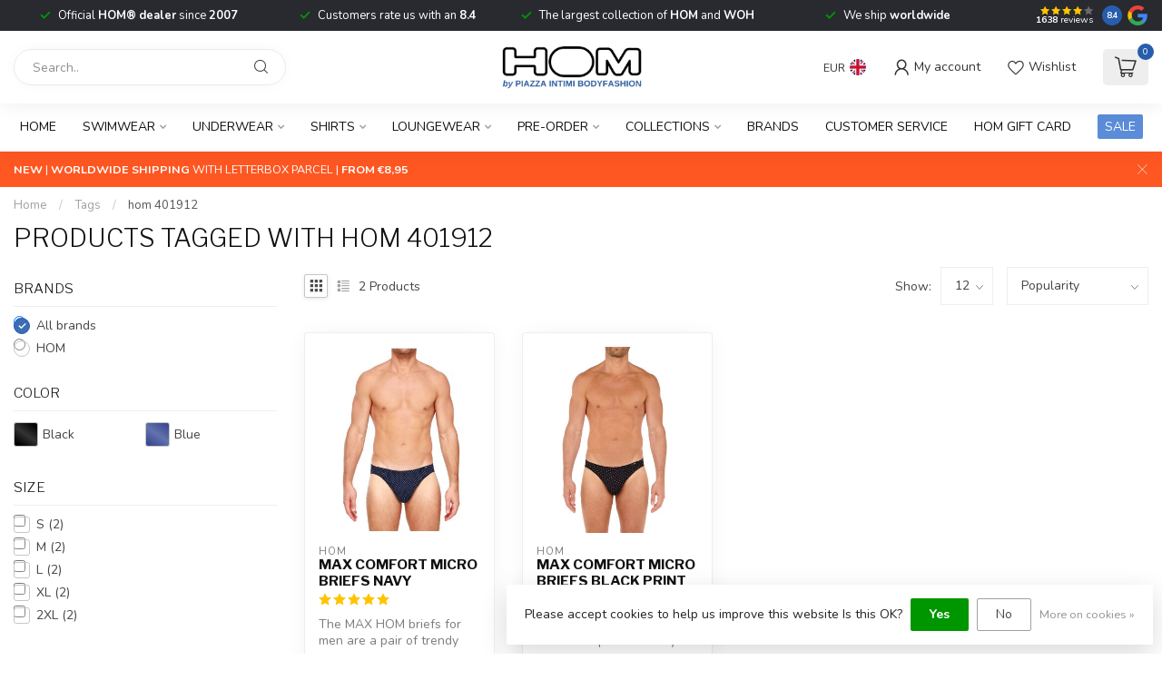

--- FILE ---
content_type: text/html;charset=utf-8
request_url: https://www.hom-shop.com/en/tags/hom-401912/
body_size: 28967
content:
<!DOCTYPE html>
<html lang="en">
  <head>
<link rel="preconnect" href="https://cdn.webshopapp.com">
<link rel="preconnect" href="https://fonts.googleapis.com">
<link rel="preconnect" href="https://fonts.gstatic.com" crossorigin>
<!--

    Theme Proxima | v1.0.0.1807202501_0_127692
    Theme designed and created by Dyvelopment - We are true e-commerce heroes!

    For custom Lightspeed eCom development or design contact us at www.dyvelopment.com

      _____                  _                                  _   
     |  __ \                | |                                | |  
     | |  | |_   ___   _____| | ___  _ __  _ __ ___   ___ _ __ | |_ 
     | |  | | | | \ \ / / _ \ |/ _ \| '_ \| '_ ` _ \ / _ \ '_ \| __|
     | |__| | |_| |\ V /  __/ | (_) | |_) | | | | | |  __/ | | | |_ 
     |_____/ \__, | \_/ \___|_|\___/| .__/|_| |_| |_|\___|_| |_|\__|
              __/ |                 | |                             
             |___/                  |_|                             
-->


<meta charset="utf-8"/>
<!-- [START] 'blocks/head.rain' -->
<!--

  (c) 2008-2026 Lightspeed Netherlands B.V.
  http://www.lightspeedhq.com
  Generated: 22-01-2026 @ 14:15:42

-->
<link rel="canonical" href="https://www.hom-shop.com/en/tags/hom-401912/"/>
<link rel="alternate" href="https://www.hom-shop.com/en/index.rss" type="application/rss+xml" title="New products"/>
<link href="https://cdn.webshopapp.com/assets/cookielaw.css?2025-02-20" rel="stylesheet" type="text/css"/>
<meta name="robots" content="noodp,noydir"/>
<meta name="google-site-verification" content="7OH_oq5-rKLrvB4cU_DSbCLy-8SQHs2rNCkrvxBb7tM"/>
<meta property="og:url" content="https://www.hom-shop.com/en/tags/hom-401912/?source=facebook"/>
<meta property="og:site_name" content="HOM-Shop.com"/>
<meta property="og:title" content="hom 401912"/>
<meta property="og:description" content="HOM underwear and swimwear for men. Underwear including string, briefs, boxer shorts and shirt. Swimwear with swimming briefs or shorts. Customer Services 24/7."/>
<script>
/* DyApps Theme Addons config */
if( !window.dyapps ){ window.dyapps = {}; }
window.dyapps.addons = {
 "enabled": true,
 "created_at": "14-01-2026 16:56:03",
 "settings": {
    "matrix_separator": ",",
    "filterGroupSwatches": ["kleur","color","farbe"],
    "swatchesForCustomFields": [],
    "plan": {
     "can_variant_group": true,
     "can_stockify": true,
     "can_vat_switcher": true,
     "can_age_popup": false,
     "can_custom_qty": false,
     "can_data01_colors": false
    },
    "advancedVariants": {
     "enabled": true,
     "price_in_dropdown": true,
     "stockify_in_dropdown": true,
     "disable_out_of_stock": true,
     "grid_swatches_container_selector": ".dy-collection-grid-swatch-holder",
     "grid_swatches_position": "left",
     "grid_swatches_max_colors": 4,
     "grid_swatches_enabled": true,
     "variant_status_icon": false,
     "display_type": "blocks",
     "product_swatches_size": "default",
     "live_pricing": false
    },
    "age_popup": {
     "enabled": false,
     "logo_url": "",
     "image_footer_url": "",
     "text": {
                 
        "nl": {
         "content": "<h3>Bevestig je leeftijd<\/h3><p>Je moet 18 jaar of ouder zijn om deze website te bezoeken.<\/p>",
         "content_no": "<h3>Sorry!<\/h3><p>Je kunt deze website helaas niet bezoeken.<\/p>",
         "button_yes": "Ik ben 18 jaar of ouder",
         "button_no": "Ik ben jonger dan 18",
        } ,          
        "en": {
         "content": "<h3>Confirm your age<\/h3><p>You must be over the age of 18 to enter this website.<\/p>",
         "content_no": "<h3>Sorry!<\/h3><p>Unfortunately you cannot access this website.<\/p>",
         "button_yes": "I am 18 years or older",
         "button_no": "I am under 18",
        } ,          
        "de": {
         "content": "<h3>Confirm your age<\/h3><p>You must be over the age of 18 to enter this website.<\/p>",
         "content_no": "<h3>Sorry!<\/h3><p>Unfortunately you cannot access this website.<\/p>",
         "button_yes": "I am 18 years or older",
         "button_no": "I am under 18",
        }        }
    },
    "stockify": {
     "enabled": true,
     "stock_trigger_type": "outofstock",
     "optin_policy": false,
     "api": "https://my.dyapps.io/api/public/b4189d8210/stockify/subscribe",
     "text": {
                 
        "nl": {
         "email_placeholder": "Jouw e-mailadres",
         "button_trigger": "Geef me een seintje bij voorraad",
         "button_submit": "Houd me op de hoogte!",
         "title": "Laat je e-mailadres achter",
         "desc": "Helaas is dit product momenteel uitverkocht. Laat je e-mailadres achter en we sturen je een e-mail wanneer het product weer beschikbaar is.",
         "bottom_text": "We gebruiken je gegevens alleen voor deze email. Meer info in onze <a href=\"https:\/\/www.hom-shop.com\/nl\/service\/privacy-policy\/\" target=\"_blank\">privacy policy<\/a>."
        } ,          
        "en": {
         "email_placeholder": "Your email address",
         "button_trigger": "Notify me when back in stock",
         "button_submit": "Keep me updated!",
         "title": "Leave your email address",
         "desc": "Unfortunately this item is out of stock right now. Leave your email address below and we'll send you an email when the item is available again.",
         "bottom_text": "We use your data to send this email. Read more in our <a href=\"https:\/\/www.hom-shop.com\/en\/service\/privacy-policy\/\" target=\"_blank\">privacy policy<\/a>."
        } ,          
        "de": {
         "email_placeholder": "Ihre E-Mail-Adresse",
         "button_trigger": "Meldung senden, sobald der Artikel verf\u00fcgbar ist",
         "button_submit": "Halte mich auf dem Laufenden!",
         "title": "Hinterlassen Sie Ihre E-Mail-Adresse",
         "desc": "Dieses Produkt ist derzeit leider ausverkauft. Hinterlassen Sie Ihre E-Mail-Adresse und wir schicken Ihnen eine E-Mail, wenn es wieder verf\u00fcgbar ist.",
         "bottom_text": "Wir verwenden Ihre Daten ausschlie\u00dflich f\u00fcr diese E-Mail. Weitere Informationen finden Sie in unserer <a href=\"https:\/\/www.hom-shop.com\/de\/service\/privacy-policy\/\" target=\"_blank\">Datenschutzerkl\u00e4rung<\/a>."
        }        }
    },
    "categoryBanners": {
     "enabled": true,
     "mobile_breakpoint": "576px",
     "category_banner": [],
     "banners": {
             }
    }
 },
 "swatches": {
 "default": {"is_default": true, "type": "multi", "values": {"background-size": "10px 10px", "background-position": "0 0, 0 5px, 5px -5px, -5px 0px", "background-image": "linear-gradient(45deg, rgba(100,100,100,0.3) 25%, transparent 25%),  linear-gradient(-45deg, rgba(100,100,100,0.3) 25%, transparent 25%),  linear-gradient(45deg, transparent 75%, rgba(100,100,100,0.3) 75%),  linear-gradient(-45deg, transparent 75%, rgba(100,100,100,0.3) 75%)"}} ,  
 "black": {"type": "color", "value": "#000000"},  
 "blue": {"type": "color", "value": "#3d4f99"},  
 "brown": {"type": "color", "value": "#964b00"},  
 "green": {"type": "color", "value": "#093736"},  
 "grey": {"type": "color", "value": "#64626d"},  
 "orange": {"type": "color", "value": "#f87c02"},  
 "pink": {"type": "color", "value": "#f45888"},  
 "white": {"type": "color", "value": "#ffffff"},  
 "red": {"type": "color", "value": "#b41c29"},  
 "skin": {"type": "color", "value": "#e5bb89"},  
 "yellow": {"type": "color", "value": "#ffff00"},  
 "purple": {"type": "color", "value": "#800080"}  }
};
</script>
<!--[if lt IE 9]>
<script src="https://cdn.webshopapp.com/assets/html5shiv.js?2025-02-20"></script>
<![endif]-->
<!-- [END] 'blocks/head.rain' -->

<title>hom 401912 - HOM-Shop.com</title>

<meta name="dyapps-addons-enabled" content="true">
<meta name="dyapps-addons-version" content="2022081001">
<meta name="dyapps-theme-name" content="Proxima">
<meta name="dyapps-theme-editor" content="false">

<meta name="description" content="HOM underwear and swimwear for men. Underwear including string, briefs, boxer shorts and shirt. Swimwear with swimming briefs or shorts. Customer Services 24/7." />
<meta name="keywords" content="hom, 401912, hom, woh, men, boys, swimwear, loungewear, underwear, shirts, hom-shop.com" />

<meta http-equiv="X-UA-Compatible" content="IE=edge">
<meta name="viewport" content="width=device-width, initial-scale=1">

<link rel="shortcut icon" href="https://cdn.webshopapp.com/shops/127692/themes/174539/v/2697404/assets/favicon.ico?20250815103816" type="image/x-icon" />
<link rel="preload" as="image" href="https://cdn.webshopapp.com/shops/127692/themes/174539/assets/logo.png?2026011722401420210102171433">



<script src="https://cdn.webshopapp.com/shops/127692/themes/174539/assets/jquery-1-12-4-min.js?2026011722401420210102171433" defer></script>
<script>if(navigator.userAgent.indexOf("MSIE ") > -1 || navigator.userAgent.indexOf("Trident/") > -1) { document.write('<script src="https://cdn.webshopapp.com/shops/127692/themes/174539/assets/intersection-observer-polyfill.js?2026011722401420210102171433">\x3C/script>') }</script>

<style>/*!
 * Bootstrap Reboot v4.6.1 (https://getbootstrap.com/)
 * Copyright 2011-2021 The Bootstrap Authors
 * Copyright 2011-2021 Twitter, Inc.
 * Licensed under MIT (https://github.com/twbs/bootstrap/blob/main/LICENSE)
 * Forked from Normalize.css, licensed MIT (https://github.com/necolas/normalize.css/blob/master/LICENSE.md)
 */*,*::before,*::after{box-sizing:border-box}html{font-family:sans-serif;line-height:1.15;-webkit-text-size-adjust:100%;-webkit-tap-highlight-color:rgba(0,0,0,0)}article,aside,figcaption,figure,footer,header,hgroup,main,nav,section{display:block}body{margin:0;font-family:-apple-system,BlinkMacSystemFont,"Segoe UI",Roboto,"Helvetica Neue",Arial,"Noto Sans","Liberation Sans",sans-serif,"Apple Color Emoji","Segoe UI Emoji","Segoe UI Symbol","Noto Color Emoji";font-size:1rem;font-weight:400;line-height:1.42857143;color:#212529;text-align:left;background-color:#fff}[tabindex="-1"]:focus:not(:focus-visible){outline:0 !important}hr{box-sizing:content-box;height:0;overflow:visible}h1,h2,h3,h4,h5,h6{margin-top:0;margin-bottom:.5rem}p{margin-top:0;margin-bottom:1rem}abbr[title],abbr[data-original-title]{text-decoration:underline;text-decoration:underline dotted;cursor:help;border-bottom:0;text-decoration-skip-ink:none}address{margin-bottom:1rem;font-style:normal;line-height:inherit}ol,ul,dl{margin-top:0;margin-bottom:1rem}ol ol,ul ul,ol ul,ul ol{margin-bottom:0}dt{font-weight:700}dd{margin-bottom:.5rem;margin-left:0}blockquote{margin:0 0 1rem}b,strong{font-weight:bolder}small{font-size:80%}sub,sup{position:relative;font-size:75%;line-height:0;vertical-align:baseline}sub{bottom:-0.25em}sup{top:-0.5em}a{color:#007bff;text-decoration:none;background-color:transparent}a:hover{color:#0056b3;text-decoration:underline}a:not([href]):not([class]){color:inherit;text-decoration:none}a:not([href]):not([class]):hover{color:inherit;text-decoration:none}pre,code,kbd,samp{font-family:SFMono-Regular,Menlo,Monaco,Consolas,"Liberation Mono","Courier New",monospace;font-size:1em}pre{margin-top:0;margin-bottom:1rem;overflow:auto;-ms-overflow-style:scrollbar}figure{margin:0 0 1rem}img{vertical-align:middle;border-style:none}svg{overflow:hidden;vertical-align:middle}table{border-collapse:collapse}caption{padding-top:.75rem;padding-bottom:.75rem;color:#6c757d;text-align:left;caption-side:bottom}th{text-align:inherit;text-align:-webkit-match-parent}label{display:inline-block;margin-bottom:.5rem}button{border-radius:0}button:focus:not(:focus-visible){outline:0}input,button,select,optgroup,textarea{margin:0;font-family:inherit;font-size:inherit;line-height:inherit}button,input{overflow:visible}button,select{text-transform:none}[role=button]{cursor:pointer}select{word-wrap:normal}button,[type=button],[type=reset],[type=submit]{-webkit-appearance:button}button:not(:disabled),[type=button]:not(:disabled),[type=reset]:not(:disabled),[type=submit]:not(:disabled){cursor:pointer}button::-moz-focus-inner,[type=button]::-moz-focus-inner,[type=reset]::-moz-focus-inner,[type=submit]::-moz-focus-inner{padding:0;border-style:none}input[type=radio],input[type=checkbox]{box-sizing:border-box;padding:0}textarea{overflow:auto;resize:vertical}fieldset{min-width:0;padding:0;margin:0;border:0}legend{display:block;width:100%;max-width:100%;padding:0;margin-bottom:.5rem;font-size:1.5rem;line-height:inherit;color:inherit;white-space:normal}progress{vertical-align:baseline}[type=number]::-webkit-inner-spin-button,[type=number]::-webkit-outer-spin-button{height:auto}[type=search]{outline-offset:-2px;-webkit-appearance:none}[type=search]::-webkit-search-decoration{-webkit-appearance:none}::-webkit-file-upload-button{font:inherit;-webkit-appearance:button}output{display:inline-block}summary{display:list-item;cursor:pointer}template{display:none}[hidden]{display:none !important}/*!
 * Bootstrap Grid v4.6.1 (https://getbootstrap.com/)
 * Copyright 2011-2021 The Bootstrap Authors
 * Copyright 2011-2021 Twitter, Inc.
 * Licensed under MIT (https://github.com/twbs/bootstrap/blob/main/LICENSE)
 */html{box-sizing:border-box;-ms-overflow-style:scrollbar}*,*::before,*::after{box-sizing:inherit}.container,.container-fluid,.container-xl,.container-lg,.container-md,.container-sm{width:100%;padding-right:15px;padding-left:15px;margin-right:auto;margin-left:auto}@media(min-width: 576px){.container-sm,.container{max-width:540px}}@media(min-width: 768px){.container-md,.container-sm,.container{max-width:720px}}@media(min-width: 992px){.container-lg,.container-md,.container-sm,.container{max-width:960px}}@media(min-width: 1200px){.container-xl,.container-lg,.container-md,.container-sm,.container{max-width:1140px}}.row{display:flex;flex-wrap:wrap;margin-right:-15px;margin-left:-15px}.no-gutters{margin-right:0;margin-left:0}.no-gutters>.col,.no-gutters>[class*=col-]{padding-right:0;padding-left:0}.col-xl,.col-xl-auto,.col-xl-12,.col-xl-11,.col-xl-10,.col-xl-9,.col-xl-8,.col-xl-7,.col-xl-6,.col-xl-5,.col-xl-4,.col-xl-3,.col-xl-2,.col-xl-1,.col-lg,.col-lg-auto,.col-lg-12,.col-lg-11,.col-lg-10,.col-lg-9,.col-lg-8,.col-lg-7,.col-lg-6,.col-lg-5,.col-lg-4,.col-lg-3,.col-lg-2,.col-lg-1,.col-md,.col-md-auto,.col-md-12,.col-md-11,.col-md-10,.col-md-9,.col-md-8,.col-md-7,.col-md-6,.col-md-5,.col-md-4,.col-md-3,.col-md-2,.col-md-1,.col-sm,.col-sm-auto,.col-sm-12,.col-sm-11,.col-sm-10,.col-sm-9,.col-sm-8,.col-sm-7,.col-sm-6,.col-sm-5,.col-sm-4,.col-sm-3,.col-sm-2,.col-sm-1,.col,.col-auto,.col-12,.col-11,.col-10,.col-9,.col-8,.col-7,.col-6,.col-5,.col-4,.col-3,.col-2,.col-1{position:relative;width:100%;padding-right:15px;padding-left:15px}.col{flex-basis:0;flex-grow:1;max-width:100%}.row-cols-1>*{flex:0 0 100%;max-width:100%}.row-cols-2>*{flex:0 0 50%;max-width:50%}.row-cols-3>*{flex:0 0 33.3333333333%;max-width:33.3333333333%}.row-cols-4>*{flex:0 0 25%;max-width:25%}.row-cols-5>*{flex:0 0 20%;max-width:20%}.row-cols-6>*{flex:0 0 16.6666666667%;max-width:16.6666666667%}.col-auto{flex:0 0 auto;width:auto;max-width:100%}.col-1{flex:0 0 8.33333333%;max-width:8.33333333%}.col-2{flex:0 0 16.66666667%;max-width:16.66666667%}.col-3{flex:0 0 25%;max-width:25%}.col-4{flex:0 0 33.33333333%;max-width:33.33333333%}.col-5{flex:0 0 41.66666667%;max-width:41.66666667%}.col-6{flex:0 0 50%;max-width:50%}.col-7{flex:0 0 58.33333333%;max-width:58.33333333%}.col-8{flex:0 0 66.66666667%;max-width:66.66666667%}.col-9{flex:0 0 75%;max-width:75%}.col-10{flex:0 0 83.33333333%;max-width:83.33333333%}.col-11{flex:0 0 91.66666667%;max-width:91.66666667%}.col-12{flex:0 0 100%;max-width:100%}.order-first{order:-1}.order-last{order:13}.order-0{order:0}.order-1{order:1}.order-2{order:2}.order-3{order:3}.order-4{order:4}.order-5{order:5}.order-6{order:6}.order-7{order:7}.order-8{order:8}.order-9{order:9}.order-10{order:10}.order-11{order:11}.order-12{order:12}.offset-1{margin-left:8.33333333%}.offset-2{margin-left:16.66666667%}.offset-3{margin-left:25%}.offset-4{margin-left:33.33333333%}.offset-5{margin-left:41.66666667%}.offset-6{margin-left:50%}.offset-7{margin-left:58.33333333%}.offset-8{margin-left:66.66666667%}.offset-9{margin-left:75%}.offset-10{margin-left:83.33333333%}.offset-11{margin-left:91.66666667%}@media(min-width: 576px){.col-sm{flex-basis:0;flex-grow:1;max-width:100%}.row-cols-sm-1>*{flex:0 0 100%;max-width:100%}.row-cols-sm-2>*{flex:0 0 50%;max-width:50%}.row-cols-sm-3>*{flex:0 0 33.3333333333%;max-width:33.3333333333%}.row-cols-sm-4>*{flex:0 0 25%;max-width:25%}.row-cols-sm-5>*{flex:0 0 20%;max-width:20%}.row-cols-sm-6>*{flex:0 0 16.6666666667%;max-width:16.6666666667%}.col-sm-auto{flex:0 0 auto;width:auto;max-width:100%}.col-sm-1{flex:0 0 8.33333333%;max-width:8.33333333%}.col-sm-2{flex:0 0 16.66666667%;max-width:16.66666667%}.col-sm-3{flex:0 0 25%;max-width:25%}.col-sm-4{flex:0 0 33.33333333%;max-width:33.33333333%}.col-sm-5{flex:0 0 41.66666667%;max-width:41.66666667%}.col-sm-6{flex:0 0 50%;max-width:50%}.col-sm-7{flex:0 0 58.33333333%;max-width:58.33333333%}.col-sm-8{flex:0 0 66.66666667%;max-width:66.66666667%}.col-sm-9{flex:0 0 75%;max-width:75%}.col-sm-10{flex:0 0 83.33333333%;max-width:83.33333333%}.col-sm-11{flex:0 0 91.66666667%;max-width:91.66666667%}.col-sm-12{flex:0 0 100%;max-width:100%}.order-sm-first{order:-1}.order-sm-last{order:13}.order-sm-0{order:0}.order-sm-1{order:1}.order-sm-2{order:2}.order-sm-3{order:3}.order-sm-4{order:4}.order-sm-5{order:5}.order-sm-6{order:6}.order-sm-7{order:7}.order-sm-8{order:8}.order-sm-9{order:9}.order-sm-10{order:10}.order-sm-11{order:11}.order-sm-12{order:12}.offset-sm-0{margin-left:0}.offset-sm-1{margin-left:8.33333333%}.offset-sm-2{margin-left:16.66666667%}.offset-sm-3{margin-left:25%}.offset-sm-4{margin-left:33.33333333%}.offset-sm-5{margin-left:41.66666667%}.offset-sm-6{margin-left:50%}.offset-sm-7{margin-left:58.33333333%}.offset-sm-8{margin-left:66.66666667%}.offset-sm-9{margin-left:75%}.offset-sm-10{margin-left:83.33333333%}.offset-sm-11{margin-left:91.66666667%}}@media(min-width: 768px){.col-md{flex-basis:0;flex-grow:1;max-width:100%}.row-cols-md-1>*{flex:0 0 100%;max-width:100%}.row-cols-md-2>*{flex:0 0 50%;max-width:50%}.row-cols-md-3>*{flex:0 0 33.3333333333%;max-width:33.3333333333%}.row-cols-md-4>*{flex:0 0 25%;max-width:25%}.row-cols-md-5>*{flex:0 0 20%;max-width:20%}.row-cols-md-6>*{flex:0 0 16.6666666667%;max-width:16.6666666667%}.col-md-auto{flex:0 0 auto;width:auto;max-width:100%}.col-md-1{flex:0 0 8.33333333%;max-width:8.33333333%}.col-md-2{flex:0 0 16.66666667%;max-width:16.66666667%}.col-md-3{flex:0 0 25%;max-width:25%}.col-md-4{flex:0 0 33.33333333%;max-width:33.33333333%}.col-md-5{flex:0 0 41.66666667%;max-width:41.66666667%}.col-md-6{flex:0 0 50%;max-width:50%}.col-md-7{flex:0 0 58.33333333%;max-width:58.33333333%}.col-md-8{flex:0 0 66.66666667%;max-width:66.66666667%}.col-md-9{flex:0 0 75%;max-width:75%}.col-md-10{flex:0 0 83.33333333%;max-width:83.33333333%}.col-md-11{flex:0 0 91.66666667%;max-width:91.66666667%}.col-md-12{flex:0 0 100%;max-width:100%}.order-md-first{order:-1}.order-md-last{order:13}.order-md-0{order:0}.order-md-1{order:1}.order-md-2{order:2}.order-md-3{order:3}.order-md-4{order:4}.order-md-5{order:5}.order-md-6{order:6}.order-md-7{order:7}.order-md-8{order:8}.order-md-9{order:9}.order-md-10{order:10}.order-md-11{order:11}.order-md-12{order:12}.offset-md-0{margin-left:0}.offset-md-1{margin-left:8.33333333%}.offset-md-2{margin-left:16.66666667%}.offset-md-3{margin-left:25%}.offset-md-4{margin-left:33.33333333%}.offset-md-5{margin-left:41.66666667%}.offset-md-6{margin-left:50%}.offset-md-7{margin-left:58.33333333%}.offset-md-8{margin-left:66.66666667%}.offset-md-9{margin-left:75%}.offset-md-10{margin-left:83.33333333%}.offset-md-11{margin-left:91.66666667%}}@media(min-width: 992px){.col-lg{flex-basis:0;flex-grow:1;max-width:100%}.row-cols-lg-1>*{flex:0 0 100%;max-width:100%}.row-cols-lg-2>*{flex:0 0 50%;max-width:50%}.row-cols-lg-3>*{flex:0 0 33.3333333333%;max-width:33.3333333333%}.row-cols-lg-4>*{flex:0 0 25%;max-width:25%}.row-cols-lg-5>*{flex:0 0 20%;max-width:20%}.row-cols-lg-6>*{flex:0 0 16.6666666667%;max-width:16.6666666667%}.col-lg-auto{flex:0 0 auto;width:auto;max-width:100%}.col-lg-1{flex:0 0 8.33333333%;max-width:8.33333333%}.col-lg-2{flex:0 0 16.66666667%;max-width:16.66666667%}.col-lg-3{flex:0 0 25%;max-width:25%}.col-lg-4{flex:0 0 33.33333333%;max-width:33.33333333%}.col-lg-5{flex:0 0 41.66666667%;max-width:41.66666667%}.col-lg-6{flex:0 0 50%;max-width:50%}.col-lg-7{flex:0 0 58.33333333%;max-width:58.33333333%}.col-lg-8{flex:0 0 66.66666667%;max-width:66.66666667%}.col-lg-9{flex:0 0 75%;max-width:75%}.col-lg-10{flex:0 0 83.33333333%;max-width:83.33333333%}.col-lg-11{flex:0 0 91.66666667%;max-width:91.66666667%}.col-lg-12{flex:0 0 100%;max-width:100%}.order-lg-first{order:-1}.order-lg-last{order:13}.order-lg-0{order:0}.order-lg-1{order:1}.order-lg-2{order:2}.order-lg-3{order:3}.order-lg-4{order:4}.order-lg-5{order:5}.order-lg-6{order:6}.order-lg-7{order:7}.order-lg-8{order:8}.order-lg-9{order:9}.order-lg-10{order:10}.order-lg-11{order:11}.order-lg-12{order:12}.offset-lg-0{margin-left:0}.offset-lg-1{margin-left:8.33333333%}.offset-lg-2{margin-left:16.66666667%}.offset-lg-3{margin-left:25%}.offset-lg-4{margin-left:33.33333333%}.offset-lg-5{margin-left:41.66666667%}.offset-lg-6{margin-left:50%}.offset-lg-7{margin-left:58.33333333%}.offset-lg-8{margin-left:66.66666667%}.offset-lg-9{margin-left:75%}.offset-lg-10{margin-left:83.33333333%}.offset-lg-11{margin-left:91.66666667%}}@media(min-width: 1200px){.col-xl{flex-basis:0;flex-grow:1;max-width:100%}.row-cols-xl-1>*{flex:0 0 100%;max-width:100%}.row-cols-xl-2>*{flex:0 0 50%;max-width:50%}.row-cols-xl-3>*{flex:0 0 33.3333333333%;max-width:33.3333333333%}.row-cols-xl-4>*{flex:0 0 25%;max-width:25%}.row-cols-xl-5>*{flex:0 0 20%;max-width:20%}.row-cols-xl-6>*{flex:0 0 16.6666666667%;max-width:16.6666666667%}.col-xl-auto{flex:0 0 auto;width:auto;max-width:100%}.col-xl-1{flex:0 0 8.33333333%;max-width:8.33333333%}.col-xl-2{flex:0 0 16.66666667%;max-width:16.66666667%}.col-xl-3{flex:0 0 25%;max-width:25%}.col-xl-4{flex:0 0 33.33333333%;max-width:33.33333333%}.col-xl-5{flex:0 0 41.66666667%;max-width:41.66666667%}.col-xl-6{flex:0 0 50%;max-width:50%}.col-xl-7{flex:0 0 58.33333333%;max-width:58.33333333%}.col-xl-8{flex:0 0 66.66666667%;max-width:66.66666667%}.col-xl-9{flex:0 0 75%;max-width:75%}.col-xl-10{flex:0 0 83.33333333%;max-width:83.33333333%}.col-xl-11{flex:0 0 91.66666667%;max-width:91.66666667%}.col-xl-12{flex:0 0 100%;max-width:100%}.order-xl-first{order:-1}.order-xl-last{order:13}.order-xl-0{order:0}.order-xl-1{order:1}.order-xl-2{order:2}.order-xl-3{order:3}.order-xl-4{order:4}.order-xl-5{order:5}.order-xl-6{order:6}.order-xl-7{order:7}.order-xl-8{order:8}.order-xl-9{order:9}.order-xl-10{order:10}.order-xl-11{order:11}.order-xl-12{order:12}.offset-xl-0{margin-left:0}.offset-xl-1{margin-left:8.33333333%}.offset-xl-2{margin-left:16.66666667%}.offset-xl-3{margin-left:25%}.offset-xl-4{margin-left:33.33333333%}.offset-xl-5{margin-left:41.66666667%}.offset-xl-6{margin-left:50%}.offset-xl-7{margin-left:58.33333333%}.offset-xl-8{margin-left:66.66666667%}.offset-xl-9{margin-left:75%}.offset-xl-10{margin-left:83.33333333%}.offset-xl-11{margin-left:91.66666667%}}.d-none{display:none !important}.d-inline{display:inline !important}.d-inline-block{display:inline-block !important}.d-block{display:block !important}.d-table{display:table !important}.d-table-row{display:table-row !important}.d-table-cell{display:table-cell !important}.d-flex{display:flex !important}.d-inline-flex{display:inline-flex !important}@media(min-width: 576px){.d-sm-none{display:none !important}.d-sm-inline{display:inline !important}.d-sm-inline-block{display:inline-block !important}.d-sm-block{display:block !important}.d-sm-table{display:table !important}.d-sm-table-row{display:table-row !important}.d-sm-table-cell{display:table-cell !important}.d-sm-flex{display:flex !important}.d-sm-inline-flex{display:inline-flex !important}}@media(min-width: 768px){.d-md-none{display:none !important}.d-md-inline{display:inline !important}.d-md-inline-block{display:inline-block !important}.d-md-block{display:block !important}.d-md-table{display:table !important}.d-md-table-row{display:table-row !important}.d-md-table-cell{display:table-cell !important}.d-md-flex{display:flex !important}.d-md-inline-flex{display:inline-flex !important}}@media(min-width: 992px){.d-lg-none{display:none !important}.d-lg-inline{display:inline !important}.d-lg-inline-block{display:inline-block !important}.d-lg-block{display:block !important}.d-lg-table{display:table !important}.d-lg-table-row{display:table-row !important}.d-lg-table-cell{display:table-cell !important}.d-lg-flex{display:flex !important}.d-lg-inline-flex{display:inline-flex !important}}@media(min-width: 1200px){.d-xl-none{display:none !important}.d-xl-inline{display:inline !important}.d-xl-inline-block{display:inline-block !important}.d-xl-block{display:block !important}.d-xl-table{display:table !important}.d-xl-table-row{display:table-row !important}.d-xl-table-cell{display:table-cell !important}.d-xl-flex{display:flex !important}.d-xl-inline-flex{display:inline-flex !important}}@media print{.d-print-none{display:none !important}.d-print-inline{display:inline !important}.d-print-inline-block{display:inline-block !important}.d-print-block{display:block !important}.d-print-table{display:table !important}.d-print-table-row{display:table-row !important}.d-print-table-cell{display:table-cell !important}.d-print-flex{display:flex !important}.d-print-inline-flex{display:inline-flex !important}}.flex-row{flex-direction:row !important}.flex-column{flex-direction:column !important}.flex-row-reverse{flex-direction:row-reverse !important}.flex-column-reverse{flex-direction:column-reverse !important}.flex-wrap{flex-wrap:wrap !important}.flex-nowrap{flex-wrap:nowrap !important}.flex-wrap-reverse{flex-wrap:wrap-reverse !important}.flex-fill{flex:1 1 auto !important}.flex-grow-0{flex-grow:0 !important}.flex-grow-1{flex-grow:1 !important}.flex-shrink-0{flex-shrink:0 !important}.flex-shrink-1{flex-shrink:1 !important}.justify-content-start{justify-content:flex-start !important}.justify-content-end{justify-content:flex-end !important}.justify-content-center{justify-content:center !important}.justify-content-between{justify-content:space-between !important}.justify-content-around{justify-content:space-around !important}.align-items-start{align-items:flex-start !important}.align-items-end{align-items:flex-end !important}.align-items-center{align-items:center !important}.align-items-baseline{align-items:baseline !important}.align-items-stretch{align-items:stretch !important}.align-content-start{align-content:flex-start !important}.align-content-end{align-content:flex-end !important}.align-content-center{align-content:center !important}.align-content-between{align-content:space-between !important}.align-content-around{align-content:space-around !important}.align-content-stretch{align-content:stretch !important}.align-self-auto{align-self:auto !important}.align-self-start{align-self:flex-start !important}.align-self-end{align-self:flex-end !important}.align-self-center{align-self:center !important}.align-self-baseline{align-self:baseline !important}.align-self-stretch{align-self:stretch !important}@media(min-width: 576px){.flex-sm-row{flex-direction:row !important}.flex-sm-column{flex-direction:column !important}.flex-sm-row-reverse{flex-direction:row-reverse !important}.flex-sm-column-reverse{flex-direction:column-reverse !important}.flex-sm-wrap{flex-wrap:wrap !important}.flex-sm-nowrap{flex-wrap:nowrap !important}.flex-sm-wrap-reverse{flex-wrap:wrap-reverse !important}.flex-sm-fill{flex:1 1 auto !important}.flex-sm-grow-0{flex-grow:0 !important}.flex-sm-grow-1{flex-grow:1 !important}.flex-sm-shrink-0{flex-shrink:0 !important}.flex-sm-shrink-1{flex-shrink:1 !important}.justify-content-sm-start{justify-content:flex-start !important}.justify-content-sm-end{justify-content:flex-end !important}.justify-content-sm-center{justify-content:center !important}.justify-content-sm-between{justify-content:space-between !important}.justify-content-sm-around{justify-content:space-around !important}.align-items-sm-start{align-items:flex-start !important}.align-items-sm-end{align-items:flex-end !important}.align-items-sm-center{align-items:center !important}.align-items-sm-baseline{align-items:baseline !important}.align-items-sm-stretch{align-items:stretch !important}.align-content-sm-start{align-content:flex-start !important}.align-content-sm-end{align-content:flex-end !important}.align-content-sm-center{align-content:center !important}.align-content-sm-between{align-content:space-between !important}.align-content-sm-around{align-content:space-around !important}.align-content-sm-stretch{align-content:stretch !important}.align-self-sm-auto{align-self:auto !important}.align-self-sm-start{align-self:flex-start !important}.align-self-sm-end{align-self:flex-end !important}.align-self-sm-center{align-self:center !important}.align-self-sm-baseline{align-self:baseline !important}.align-self-sm-stretch{align-self:stretch !important}}@media(min-width: 768px){.flex-md-row{flex-direction:row !important}.flex-md-column{flex-direction:column !important}.flex-md-row-reverse{flex-direction:row-reverse !important}.flex-md-column-reverse{flex-direction:column-reverse !important}.flex-md-wrap{flex-wrap:wrap !important}.flex-md-nowrap{flex-wrap:nowrap !important}.flex-md-wrap-reverse{flex-wrap:wrap-reverse !important}.flex-md-fill{flex:1 1 auto !important}.flex-md-grow-0{flex-grow:0 !important}.flex-md-grow-1{flex-grow:1 !important}.flex-md-shrink-0{flex-shrink:0 !important}.flex-md-shrink-1{flex-shrink:1 !important}.justify-content-md-start{justify-content:flex-start !important}.justify-content-md-end{justify-content:flex-end !important}.justify-content-md-center{justify-content:center !important}.justify-content-md-between{justify-content:space-between !important}.justify-content-md-around{justify-content:space-around !important}.align-items-md-start{align-items:flex-start !important}.align-items-md-end{align-items:flex-end !important}.align-items-md-center{align-items:center !important}.align-items-md-baseline{align-items:baseline !important}.align-items-md-stretch{align-items:stretch !important}.align-content-md-start{align-content:flex-start !important}.align-content-md-end{align-content:flex-end !important}.align-content-md-center{align-content:center !important}.align-content-md-between{align-content:space-between !important}.align-content-md-around{align-content:space-around !important}.align-content-md-stretch{align-content:stretch !important}.align-self-md-auto{align-self:auto !important}.align-self-md-start{align-self:flex-start !important}.align-self-md-end{align-self:flex-end !important}.align-self-md-center{align-self:center !important}.align-self-md-baseline{align-self:baseline !important}.align-self-md-stretch{align-self:stretch !important}}@media(min-width: 992px){.flex-lg-row{flex-direction:row !important}.flex-lg-column{flex-direction:column !important}.flex-lg-row-reverse{flex-direction:row-reverse !important}.flex-lg-column-reverse{flex-direction:column-reverse !important}.flex-lg-wrap{flex-wrap:wrap !important}.flex-lg-nowrap{flex-wrap:nowrap !important}.flex-lg-wrap-reverse{flex-wrap:wrap-reverse !important}.flex-lg-fill{flex:1 1 auto !important}.flex-lg-grow-0{flex-grow:0 !important}.flex-lg-grow-1{flex-grow:1 !important}.flex-lg-shrink-0{flex-shrink:0 !important}.flex-lg-shrink-1{flex-shrink:1 !important}.justify-content-lg-start{justify-content:flex-start !important}.justify-content-lg-end{justify-content:flex-end !important}.justify-content-lg-center{justify-content:center !important}.justify-content-lg-between{justify-content:space-between !important}.justify-content-lg-around{justify-content:space-around !important}.align-items-lg-start{align-items:flex-start !important}.align-items-lg-end{align-items:flex-end !important}.align-items-lg-center{align-items:center !important}.align-items-lg-baseline{align-items:baseline !important}.align-items-lg-stretch{align-items:stretch !important}.align-content-lg-start{align-content:flex-start !important}.align-content-lg-end{align-content:flex-end !important}.align-content-lg-center{align-content:center !important}.align-content-lg-between{align-content:space-between !important}.align-content-lg-around{align-content:space-around !important}.align-content-lg-stretch{align-content:stretch !important}.align-self-lg-auto{align-self:auto !important}.align-self-lg-start{align-self:flex-start !important}.align-self-lg-end{align-self:flex-end !important}.align-self-lg-center{align-self:center !important}.align-self-lg-baseline{align-self:baseline !important}.align-self-lg-stretch{align-self:stretch !important}}@media(min-width: 1200px){.flex-xl-row{flex-direction:row !important}.flex-xl-column{flex-direction:column !important}.flex-xl-row-reverse{flex-direction:row-reverse !important}.flex-xl-column-reverse{flex-direction:column-reverse !important}.flex-xl-wrap{flex-wrap:wrap !important}.flex-xl-nowrap{flex-wrap:nowrap !important}.flex-xl-wrap-reverse{flex-wrap:wrap-reverse !important}.flex-xl-fill{flex:1 1 auto !important}.flex-xl-grow-0{flex-grow:0 !important}.flex-xl-grow-1{flex-grow:1 !important}.flex-xl-shrink-0{flex-shrink:0 !important}.flex-xl-shrink-1{flex-shrink:1 !important}.justify-content-xl-start{justify-content:flex-start !important}.justify-content-xl-end{justify-content:flex-end !important}.justify-content-xl-center{justify-content:center !important}.justify-content-xl-between{justify-content:space-between !important}.justify-content-xl-around{justify-content:space-around !important}.align-items-xl-start{align-items:flex-start !important}.align-items-xl-end{align-items:flex-end !important}.align-items-xl-center{align-items:center !important}.align-items-xl-baseline{align-items:baseline !important}.align-items-xl-stretch{align-items:stretch !important}.align-content-xl-start{align-content:flex-start !important}.align-content-xl-end{align-content:flex-end !important}.align-content-xl-center{align-content:center !important}.align-content-xl-between{align-content:space-between !important}.align-content-xl-around{align-content:space-around !important}.align-content-xl-stretch{align-content:stretch !important}.align-self-xl-auto{align-self:auto !important}.align-self-xl-start{align-self:flex-start !important}.align-self-xl-end{align-self:flex-end !important}.align-self-xl-center{align-self:center !important}.align-self-xl-baseline{align-self:baseline !important}.align-self-xl-stretch{align-self:stretch !important}}.m-0{margin:0 !important}.mt-0,.my-0{margin-top:0 !important}.mr-0,.mx-0{margin-right:0 !important}.mb-0,.my-0{margin-bottom:0 !important}.ml-0,.mx-0{margin-left:0 !important}.m-1{margin:5px !important}.mt-1,.my-1{margin-top:5px !important}.mr-1,.mx-1{margin-right:5px !important}.mb-1,.my-1{margin-bottom:5px !important}.ml-1,.mx-1{margin-left:5px !important}.m-2{margin:10px !important}.mt-2,.my-2{margin-top:10px !important}.mr-2,.mx-2{margin-right:10px !important}.mb-2,.my-2{margin-bottom:10px !important}.ml-2,.mx-2{margin-left:10px !important}.m-3{margin:15px !important}.mt-3,.my-3{margin-top:15px !important}.mr-3,.mx-3{margin-right:15px !important}.mb-3,.my-3{margin-bottom:15px !important}.ml-3,.mx-3{margin-left:15px !important}.m-4{margin:30px !important}.mt-4,.my-4{margin-top:30px !important}.mr-4,.mx-4{margin-right:30px !important}.mb-4,.my-4{margin-bottom:30px !important}.ml-4,.mx-4{margin-left:30px !important}.m-5{margin:50px !important}.mt-5,.my-5{margin-top:50px !important}.mr-5,.mx-5{margin-right:50px !important}.mb-5,.my-5{margin-bottom:50px !important}.ml-5,.mx-5{margin-left:50px !important}.m-6{margin:80px !important}.mt-6,.my-6{margin-top:80px !important}.mr-6,.mx-6{margin-right:80px !important}.mb-6,.my-6{margin-bottom:80px !important}.ml-6,.mx-6{margin-left:80px !important}.p-0{padding:0 !important}.pt-0,.py-0{padding-top:0 !important}.pr-0,.px-0{padding-right:0 !important}.pb-0,.py-0{padding-bottom:0 !important}.pl-0,.px-0{padding-left:0 !important}.p-1{padding:5px !important}.pt-1,.py-1{padding-top:5px !important}.pr-1,.px-1{padding-right:5px !important}.pb-1,.py-1{padding-bottom:5px !important}.pl-1,.px-1{padding-left:5px !important}.p-2{padding:10px !important}.pt-2,.py-2{padding-top:10px !important}.pr-2,.px-2{padding-right:10px !important}.pb-2,.py-2{padding-bottom:10px !important}.pl-2,.px-2{padding-left:10px !important}.p-3{padding:15px !important}.pt-3,.py-3{padding-top:15px !important}.pr-3,.px-3{padding-right:15px !important}.pb-3,.py-3{padding-bottom:15px !important}.pl-3,.px-3{padding-left:15px !important}.p-4{padding:30px !important}.pt-4,.py-4{padding-top:30px !important}.pr-4,.px-4{padding-right:30px !important}.pb-4,.py-4{padding-bottom:30px !important}.pl-4,.px-4{padding-left:30px !important}.p-5{padding:50px !important}.pt-5,.py-5{padding-top:50px !important}.pr-5,.px-5{padding-right:50px !important}.pb-5,.py-5{padding-bottom:50px !important}.pl-5,.px-5{padding-left:50px !important}.p-6{padding:80px !important}.pt-6,.py-6{padding-top:80px !important}.pr-6,.px-6{padding-right:80px !important}.pb-6,.py-6{padding-bottom:80px !important}.pl-6,.px-6{padding-left:80px !important}.m-n1{margin:-5px !important}.mt-n1,.my-n1{margin-top:-5px !important}.mr-n1,.mx-n1{margin-right:-5px !important}.mb-n1,.my-n1{margin-bottom:-5px !important}.ml-n1,.mx-n1{margin-left:-5px !important}.m-n2{margin:-10px !important}.mt-n2,.my-n2{margin-top:-10px !important}.mr-n2,.mx-n2{margin-right:-10px !important}.mb-n2,.my-n2{margin-bottom:-10px !important}.ml-n2,.mx-n2{margin-left:-10px !important}.m-n3{margin:-15px !important}.mt-n3,.my-n3{margin-top:-15px !important}.mr-n3,.mx-n3{margin-right:-15px !important}.mb-n3,.my-n3{margin-bottom:-15px !important}.ml-n3,.mx-n3{margin-left:-15px !important}.m-n4{margin:-30px !important}.mt-n4,.my-n4{margin-top:-30px !important}.mr-n4,.mx-n4{margin-right:-30px !important}.mb-n4,.my-n4{margin-bottom:-30px !important}.ml-n4,.mx-n4{margin-left:-30px !important}.m-n5{margin:-50px !important}.mt-n5,.my-n5{margin-top:-50px !important}.mr-n5,.mx-n5{margin-right:-50px !important}.mb-n5,.my-n5{margin-bottom:-50px !important}.ml-n5,.mx-n5{margin-left:-50px !important}.m-n6{margin:-80px !important}.mt-n6,.my-n6{margin-top:-80px !important}.mr-n6,.mx-n6{margin-right:-80px !important}.mb-n6,.my-n6{margin-bottom:-80px !important}.ml-n6,.mx-n6{margin-left:-80px !important}.m-auto{margin:auto !important}.mt-auto,.my-auto{margin-top:auto !important}.mr-auto,.mx-auto{margin-right:auto !important}.mb-auto,.my-auto{margin-bottom:auto !important}.ml-auto,.mx-auto{margin-left:auto !important}@media(min-width: 576px){.m-sm-0{margin:0 !important}.mt-sm-0,.my-sm-0{margin-top:0 !important}.mr-sm-0,.mx-sm-0{margin-right:0 !important}.mb-sm-0,.my-sm-0{margin-bottom:0 !important}.ml-sm-0,.mx-sm-0{margin-left:0 !important}.m-sm-1{margin:5px !important}.mt-sm-1,.my-sm-1{margin-top:5px !important}.mr-sm-1,.mx-sm-1{margin-right:5px !important}.mb-sm-1,.my-sm-1{margin-bottom:5px !important}.ml-sm-1,.mx-sm-1{margin-left:5px !important}.m-sm-2{margin:10px !important}.mt-sm-2,.my-sm-2{margin-top:10px !important}.mr-sm-2,.mx-sm-2{margin-right:10px !important}.mb-sm-2,.my-sm-2{margin-bottom:10px !important}.ml-sm-2,.mx-sm-2{margin-left:10px !important}.m-sm-3{margin:15px !important}.mt-sm-3,.my-sm-3{margin-top:15px !important}.mr-sm-3,.mx-sm-3{margin-right:15px !important}.mb-sm-3,.my-sm-3{margin-bottom:15px !important}.ml-sm-3,.mx-sm-3{margin-left:15px !important}.m-sm-4{margin:30px !important}.mt-sm-4,.my-sm-4{margin-top:30px !important}.mr-sm-4,.mx-sm-4{margin-right:30px !important}.mb-sm-4,.my-sm-4{margin-bottom:30px !important}.ml-sm-4,.mx-sm-4{margin-left:30px !important}.m-sm-5{margin:50px !important}.mt-sm-5,.my-sm-5{margin-top:50px !important}.mr-sm-5,.mx-sm-5{margin-right:50px !important}.mb-sm-5,.my-sm-5{margin-bottom:50px !important}.ml-sm-5,.mx-sm-5{margin-left:50px !important}.m-sm-6{margin:80px !important}.mt-sm-6,.my-sm-6{margin-top:80px !important}.mr-sm-6,.mx-sm-6{margin-right:80px !important}.mb-sm-6,.my-sm-6{margin-bottom:80px !important}.ml-sm-6,.mx-sm-6{margin-left:80px !important}.p-sm-0{padding:0 !important}.pt-sm-0,.py-sm-0{padding-top:0 !important}.pr-sm-0,.px-sm-0{padding-right:0 !important}.pb-sm-0,.py-sm-0{padding-bottom:0 !important}.pl-sm-0,.px-sm-0{padding-left:0 !important}.p-sm-1{padding:5px !important}.pt-sm-1,.py-sm-1{padding-top:5px !important}.pr-sm-1,.px-sm-1{padding-right:5px !important}.pb-sm-1,.py-sm-1{padding-bottom:5px !important}.pl-sm-1,.px-sm-1{padding-left:5px !important}.p-sm-2{padding:10px !important}.pt-sm-2,.py-sm-2{padding-top:10px !important}.pr-sm-2,.px-sm-2{padding-right:10px !important}.pb-sm-2,.py-sm-2{padding-bottom:10px !important}.pl-sm-2,.px-sm-2{padding-left:10px !important}.p-sm-3{padding:15px !important}.pt-sm-3,.py-sm-3{padding-top:15px !important}.pr-sm-3,.px-sm-3{padding-right:15px !important}.pb-sm-3,.py-sm-3{padding-bottom:15px !important}.pl-sm-3,.px-sm-3{padding-left:15px !important}.p-sm-4{padding:30px !important}.pt-sm-4,.py-sm-4{padding-top:30px !important}.pr-sm-4,.px-sm-4{padding-right:30px !important}.pb-sm-4,.py-sm-4{padding-bottom:30px !important}.pl-sm-4,.px-sm-4{padding-left:30px !important}.p-sm-5{padding:50px !important}.pt-sm-5,.py-sm-5{padding-top:50px !important}.pr-sm-5,.px-sm-5{padding-right:50px !important}.pb-sm-5,.py-sm-5{padding-bottom:50px !important}.pl-sm-5,.px-sm-5{padding-left:50px !important}.p-sm-6{padding:80px !important}.pt-sm-6,.py-sm-6{padding-top:80px !important}.pr-sm-6,.px-sm-6{padding-right:80px !important}.pb-sm-6,.py-sm-6{padding-bottom:80px !important}.pl-sm-6,.px-sm-6{padding-left:80px !important}.m-sm-n1{margin:-5px !important}.mt-sm-n1,.my-sm-n1{margin-top:-5px !important}.mr-sm-n1,.mx-sm-n1{margin-right:-5px !important}.mb-sm-n1,.my-sm-n1{margin-bottom:-5px !important}.ml-sm-n1,.mx-sm-n1{margin-left:-5px !important}.m-sm-n2{margin:-10px !important}.mt-sm-n2,.my-sm-n2{margin-top:-10px !important}.mr-sm-n2,.mx-sm-n2{margin-right:-10px !important}.mb-sm-n2,.my-sm-n2{margin-bottom:-10px !important}.ml-sm-n2,.mx-sm-n2{margin-left:-10px !important}.m-sm-n3{margin:-15px !important}.mt-sm-n3,.my-sm-n3{margin-top:-15px !important}.mr-sm-n3,.mx-sm-n3{margin-right:-15px !important}.mb-sm-n3,.my-sm-n3{margin-bottom:-15px !important}.ml-sm-n3,.mx-sm-n3{margin-left:-15px !important}.m-sm-n4{margin:-30px !important}.mt-sm-n4,.my-sm-n4{margin-top:-30px !important}.mr-sm-n4,.mx-sm-n4{margin-right:-30px !important}.mb-sm-n4,.my-sm-n4{margin-bottom:-30px !important}.ml-sm-n4,.mx-sm-n4{margin-left:-30px !important}.m-sm-n5{margin:-50px !important}.mt-sm-n5,.my-sm-n5{margin-top:-50px !important}.mr-sm-n5,.mx-sm-n5{margin-right:-50px !important}.mb-sm-n5,.my-sm-n5{margin-bottom:-50px !important}.ml-sm-n5,.mx-sm-n5{margin-left:-50px !important}.m-sm-n6{margin:-80px !important}.mt-sm-n6,.my-sm-n6{margin-top:-80px !important}.mr-sm-n6,.mx-sm-n6{margin-right:-80px !important}.mb-sm-n6,.my-sm-n6{margin-bottom:-80px !important}.ml-sm-n6,.mx-sm-n6{margin-left:-80px !important}.m-sm-auto{margin:auto !important}.mt-sm-auto,.my-sm-auto{margin-top:auto !important}.mr-sm-auto,.mx-sm-auto{margin-right:auto !important}.mb-sm-auto,.my-sm-auto{margin-bottom:auto !important}.ml-sm-auto,.mx-sm-auto{margin-left:auto !important}}@media(min-width: 768px){.m-md-0{margin:0 !important}.mt-md-0,.my-md-0{margin-top:0 !important}.mr-md-0,.mx-md-0{margin-right:0 !important}.mb-md-0,.my-md-0{margin-bottom:0 !important}.ml-md-0,.mx-md-0{margin-left:0 !important}.m-md-1{margin:5px !important}.mt-md-1,.my-md-1{margin-top:5px !important}.mr-md-1,.mx-md-1{margin-right:5px !important}.mb-md-1,.my-md-1{margin-bottom:5px !important}.ml-md-1,.mx-md-1{margin-left:5px !important}.m-md-2{margin:10px !important}.mt-md-2,.my-md-2{margin-top:10px !important}.mr-md-2,.mx-md-2{margin-right:10px !important}.mb-md-2,.my-md-2{margin-bottom:10px !important}.ml-md-2,.mx-md-2{margin-left:10px !important}.m-md-3{margin:15px !important}.mt-md-3,.my-md-3{margin-top:15px !important}.mr-md-3,.mx-md-3{margin-right:15px !important}.mb-md-3,.my-md-3{margin-bottom:15px !important}.ml-md-3,.mx-md-3{margin-left:15px !important}.m-md-4{margin:30px !important}.mt-md-4,.my-md-4{margin-top:30px !important}.mr-md-4,.mx-md-4{margin-right:30px !important}.mb-md-4,.my-md-4{margin-bottom:30px !important}.ml-md-4,.mx-md-4{margin-left:30px !important}.m-md-5{margin:50px !important}.mt-md-5,.my-md-5{margin-top:50px !important}.mr-md-5,.mx-md-5{margin-right:50px !important}.mb-md-5,.my-md-5{margin-bottom:50px !important}.ml-md-5,.mx-md-5{margin-left:50px !important}.m-md-6{margin:80px !important}.mt-md-6,.my-md-6{margin-top:80px !important}.mr-md-6,.mx-md-6{margin-right:80px !important}.mb-md-6,.my-md-6{margin-bottom:80px !important}.ml-md-6,.mx-md-6{margin-left:80px !important}.p-md-0{padding:0 !important}.pt-md-0,.py-md-0{padding-top:0 !important}.pr-md-0,.px-md-0{padding-right:0 !important}.pb-md-0,.py-md-0{padding-bottom:0 !important}.pl-md-0,.px-md-0{padding-left:0 !important}.p-md-1{padding:5px !important}.pt-md-1,.py-md-1{padding-top:5px !important}.pr-md-1,.px-md-1{padding-right:5px !important}.pb-md-1,.py-md-1{padding-bottom:5px !important}.pl-md-1,.px-md-1{padding-left:5px !important}.p-md-2{padding:10px !important}.pt-md-2,.py-md-2{padding-top:10px !important}.pr-md-2,.px-md-2{padding-right:10px !important}.pb-md-2,.py-md-2{padding-bottom:10px !important}.pl-md-2,.px-md-2{padding-left:10px !important}.p-md-3{padding:15px !important}.pt-md-3,.py-md-3{padding-top:15px !important}.pr-md-3,.px-md-3{padding-right:15px !important}.pb-md-3,.py-md-3{padding-bottom:15px !important}.pl-md-3,.px-md-3{padding-left:15px !important}.p-md-4{padding:30px !important}.pt-md-4,.py-md-4{padding-top:30px !important}.pr-md-4,.px-md-4{padding-right:30px !important}.pb-md-4,.py-md-4{padding-bottom:30px !important}.pl-md-4,.px-md-4{padding-left:30px !important}.p-md-5{padding:50px !important}.pt-md-5,.py-md-5{padding-top:50px !important}.pr-md-5,.px-md-5{padding-right:50px !important}.pb-md-5,.py-md-5{padding-bottom:50px !important}.pl-md-5,.px-md-5{padding-left:50px !important}.p-md-6{padding:80px !important}.pt-md-6,.py-md-6{padding-top:80px !important}.pr-md-6,.px-md-6{padding-right:80px !important}.pb-md-6,.py-md-6{padding-bottom:80px !important}.pl-md-6,.px-md-6{padding-left:80px !important}.m-md-n1{margin:-5px !important}.mt-md-n1,.my-md-n1{margin-top:-5px !important}.mr-md-n1,.mx-md-n1{margin-right:-5px !important}.mb-md-n1,.my-md-n1{margin-bottom:-5px !important}.ml-md-n1,.mx-md-n1{margin-left:-5px !important}.m-md-n2{margin:-10px !important}.mt-md-n2,.my-md-n2{margin-top:-10px !important}.mr-md-n2,.mx-md-n2{margin-right:-10px !important}.mb-md-n2,.my-md-n2{margin-bottom:-10px !important}.ml-md-n2,.mx-md-n2{margin-left:-10px !important}.m-md-n3{margin:-15px !important}.mt-md-n3,.my-md-n3{margin-top:-15px !important}.mr-md-n3,.mx-md-n3{margin-right:-15px !important}.mb-md-n3,.my-md-n3{margin-bottom:-15px !important}.ml-md-n3,.mx-md-n3{margin-left:-15px !important}.m-md-n4{margin:-30px !important}.mt-md-n4,.my-md-n4{margin-top:-30px !important}.mr-md-n4,.mx-md-n4{margin-right:-30px !important}.mb-md-n4,.my-md-n4{margin-bottom:-30px !important}.ml-md-n4,.mx-md-n4{margin-left:-30px !important}.m-md-n5{margin:-50px !important}.mt-md-n5,.my-md-n5{margin-top:-50px !important}.mr-md-n5,.mx-md-n5{margin-right:-50px !important}.mb-md-n5,.my-md-n5{margin-bottom:-50px !important}.ml-md-n5,.mx-md-n5{margin-left:-50px !important}.m-md-n6{margin:-80px !important}.mt-md-n6,.my-md-n6{margin-top:-80px !important}.mr-md-n6,.mx-md-n6{margin-right:-80px !important}.mb-md-n6,.my-md-n6{margin-bottom:-80px !important}.ml-md-n6,.mx-md-n6{margin-left:-80px !important}.m-md-auto{margin:auto !important}.mt-md-auto,.my-md-auto{margin-top:auto !important}.mr-md-auto,.mx-md-auto{margin-right:auto !important}.mb-md-auto,.my-md-auto{margin-bottom:auto !important}.ml-md-auto,.mx-md-auto{margin-left:auto !important}}@media(min-width: 992px){.m-lg-0{margin:0 !important}.mt-lg-0,.my-lg-0{margin-top:0 !important}.mr-lg-0,.mx-lg-0{margin-right:0 !important}.mb-lg-0,.my-lg-0{margin-bottom:0 !important}.ml-lg-0,.mx-lg-0{margin-left:0 !important}.m-lg-1{margin:5px !important}.mt-lg-1,.my-lg-1{margin-top:5px !important}.mr-lg-1,.mx-lg-1{margin-right:5px !important}.mb-lg-1,.my-lg-1{margin-bottom:5px !important}.ml-lg-1,.mx-lg-1{margin-left:5px !important}.m-lg-2{margin:10px !important}.mt-lg-2,.my-lg-2{margin-top:10px !important}.mr-lg-2,.mx-lg-2{margin-right:10px !important}.mb-lg-2,.my-lg-2{margin-bottom:10px !important}.ml-lg-2,.mx-lg-2{margin-left:10px !important}.m-lg-3{margin:15px !important}.mt-lg-3,.my-lg-3{margin-top:15px !important}.mr-lg-3,.mx-lg-3{margin-right:15px !important}.mb-lg-3,.my-lg-3{margin-bottom:15px !important}.ml-lg-3,.mx-lg-3{margin-left:15px !important}.m-lg-4{margin:30px !important}.mt-lg-4,.my-lg-4{margin-top:30px !important}.mr-lg-4,.mx-lg-4{margin-right:30px !important}.mb-lg-4,.my-lg-4{margin-bottom:30px !important}.ml-lg-4,.mx-lg-4{margin-left:30px !important}.m-lg-5{margin:50px !important}.mt-lg-5,.my-lg-5{margin-top:50px !important}.mr-lg-5,.mx-lg-5{margin-right:50px !important}.mb-lg-5,.my-lg-5{margin-bottom:50px !important}.ml-lg-5,.mx-lg-5{margin-left:50px !important}.m-lg-6{margin:80px !important}.mt-lg-6,.my-lg-6{margin-top:80px !important}.mr-lg-6,.mx-lg-6{margin-right:80px !important}.mb-lg-6,.my-lg-6{margin-bottom:80px !important}.ml-lg-6,.mx-lg-6{margin-left:80px !important}.p-lg-0{padding:0 !important}.pt-lg-0,.py-lg-0{padding-top:0 !important}.pr-lg-0,.px-lg-0{padding-right:0 !important}.pb-lg-0,.py-lg-0{padding-bottom:0 !important}.pl-lg-0,.px-lg-0{padding-left:0 !important}.p-lg-1{padding:5px !important}.pt-lg-1,.py-lg-1{padding-top:5px !important}.pr-lg-1,.px-lg-1{padding-right:5px !important}.pb-lg-1,.py-lg-1{padding-bottom:5px !important}.pl-lg-1,.px-lg-1{padding-left:5px !important}.p-lg-2{padding:10px !important}.pt-lg-2,.py-lg-2{padding-top:10px !important}.pr-lg-2,.px-lg-2{padding-right:10px !important}.pb-lg-2,.py-lg-2{padding-bottom:10px !important}.pl-lg-2,.px-lg-2{padding-left:10px !important}.p-lg-3{padding:15px !important}.pt-lg-3,.py-lg-3{padding-top:15px !important}.pr-lg-3,.px-lg-3{padding-right:15px !important}.pb-lg-3,.py-lg-3{padding-bottom:15px !important}.pl-lg-3,.px-lg-3{padding-left:15px !important}.p-lg-4{padding:30px !important}.pt-lg-4,.py-lg-4{padding-top:30px !important}.pr-lg-4,.px-lg-4{padding-right:30px !important}.pb-lg-4,.py-lg-4{padding-bottom:30px !important}.pl-lg-4,.px-lg-4{padding-left:30px !important}.p-lg-5{padding:50px !important}.pt-lg-5,.py-lg-5{padding-top:50px !important}.pr-lg-5,.px-lg-5{padding-right:50px !important}.pb-lg-5,.py-lg-5{padding-bottom:50px !important}.pl-lg-5,.px-lg-5{padding-left:50px !important}.p-lg-6{padding:80px !important}.pt-lg-6,.py-lg-6{padding-top:80px !important}.pr-lg-6,.px-lg-6{padding-right:80px !important}.pb-lg-6,.py-lg-6{padding-bottom:80px !important}.pl-lg-6,.px-lg-6{padding-left:80px !important}.m-lg-n1{margin:-5px !important}.mt-lg-n1,.my-lg-n1{margin-top:-5px !important}.mr-lg-n1,.mx-lg-n1{margin-right:-5px !important}.mb-lg-n1,.my-lg-n1{margin-bottom:-5px !important}.ml-lg-n1,.mx-lg-n1{margin-left:-5px !important}.m-lg-n2{margin:-10px !important}.mt-lg-n2,.my-lg-n2{margin-top:-10px !important}.mr-lg-n2,.mx-lg-n2{margin-right:-10px !important}.mb-lg-n2,.my-lg-n2{margin-bottom:-10px !important}.ml-lg-n2,.mx-lg-n2{margin-left:-10px !important}.m-lg-n3{margin:-15px !important}.mt-lg-n3,.my-lg-n3{margin-top:-15px !important}.mr-lg-n3,.mx-lg-n3{margin-right:-15px !important}.mb-lg-n3,.my-lg-n3{margin-bottom:-15px !important}.ml-lg-n3,.mx-lg-n3{margin-left:-15px !important}.m-lg-n4{margin:-30px !important}.mt-lg-n4,.my-lg-n4{margin-top:-30px !important}.mr-lg-n4,.mx-lg-n4{margin-right:-30px !important}.mb-lg-n4,.my-lg-n4{margin-bottom:-30px !important}.ml-lg-n4,.mx-lg-n4{margin-left:-30px !important}.m-lg-n5{margin:-50px !important}.mt-lg-n5,.my-lg-n5{margin-top:-50px !important}.mr-lg-n5,.mx-lg-n5{margin-right:-50px !important}.mb-lg-n5,.my-lg-n5{margin-bottom:-50px !important}.ml-lg-n5,.mx-lg-n5{margin-left:-50px !important}.m-lg-n6{margin:-80px !important}.mt-lg-n6,.my-lg-n6{margin-top:-80px !important}.mr-lg-n6,.mx-lg-n6{margin-right:-80px !important}.mb-lg-n6,.my-lg-n6{margin-bottom:-80px !important}.ml-lg-n6,.mx-lg-n6{margin-left:-80px !important}.m-lg-auto{margin:auto !important}.mt-lg-auto,.my-lg-auto{margin-top:auto !important}.mr-lg-auto,.mx-lg-auto{margin-right:auto !important}.mb-lg-auto,.my-lg-auto{margin-bottom:auto !important}.ml-lg-auto,.mx-lg-auto{margin-left:auto !important}}@media(min-width: 1200px){.m-xl-0{margin:0 !important}.mt-xl-0,.my-xl-0{margin-top:0 !important}.mr-xl-0,.mx-xl-0{margin-right:0 !important}.mb-xl-0,.my-xl-0{margin-bottom:0 !important}.ml-xl-0,.mx-xl-0{margin-left:0 !important}.m-xl-1{margin:5px !important}.mt-xl-1,.my-xl-1{margin-top:5px !important}.mr-xl-1,.mx-xl-1{margin-right:5px !important}.mb-xl-1,.my-xl-1{margin-bottom:5px !important}.ml-xl-1,.mx-xl-1{margin-left:5px !important}.m-xl-2{margin:10px !important}.mt-xl-2,.my-xl-2{margin-top:10px !important}.mr-xl-2,.mx-xl-2{margin-right:10px !important}.mb-xl-2,.my-xl-2{margin-bottom:10px !important}.ml-xl-2,.mx-xl-2{margin-left:10px !important}.m-xl-3{margin:15px !important}.mt-xl-3,.my-xl-3{margin-top:15px !important}.mr-xl-3,.mx-xl-3{margin-right:15px !important}.mb-xl-3,.my-xl-3{margin-bottom:15px !important}.ml-xl-3,.mx-xl-3{margin-left:15px !important}.m-xl-4{margin:30px !important}.mt-xl-4,.my-xl-4{margin-top:30px !important}.mr-xl-4,.mx-xl-4{margin-right:30px !important}.mb-xl-4,.my-xl-4{margin-bottom:30px !important}.ml-xl-4,.mx-xl-4{margin-left:30px !important}.m-xl-5{margin:50px !important}.mt-xl-5,.my-xl-5{margin-top:50px !important}.mr-xl-5,.mx-xl-5{margin-right:50px !important}.mb-xl-5,.my-xl-5{margin-bottom:50px !important}.ml-xl-5,.mx-xl-5{margin-left:50px !important}.m-xl-6{margin:80px !important}.mt-xl-6,.my-xl-6{margin-top:80px !important}.mr-xl-6,.mx-xl-6{margin-right:80px !important}.mb-xl-6,.my-xl-6{margin-bottom:80px !important}.ml-xl-6,.mx-xl-6{margin-left:80px !important}.p-xl-0{padding:0 !important}.pt-xl-0,.py-xl-0{padding-top:0 !important}.pr-xl-0,.px-xl-0{padding-right:0 !important}.pb-xl-0,.py-xl-0{padding-bottom:0 !important}.pl-xl-0,.px-xl-0{padding-left:0 !important}.p-xl-1{padding:5px !important}.pt-xl-1,.py-xl-1{padding-top:5px !important}.pr-xl-1,.px-xl-1{padding-right:5px !important}.pb-xl-1,.py-xl-1{padding-bottom:5px !important}.pl-xl-1,.px-xl-1{padding-left:5px !important}.p-xl-2{padding:10px !important}.pt-xl-2,.py-xl-2{padding-top:10px !important}.pr-xl-2,.px-xl-2{padding-right:10px !important}.pb-xl-2,.py-xl-2{padding-bottom:10px !important}.pl-xl-2,.px-xl-2{padding-left:10px !important}.p-xl-3{padding:15px !important}.pt-xl-3,.py-xl-3{padding-top:15px !important}.pr-xl-3,.px-xl-3{padding-right:15px !important}.pb-xl-3,.py-xl-3{padding-bottom:15px !important}.pl-xl-3,.px-xl-3{padding-left:15px !important}.p-xl-4{padding:30px !important}.pt-xl-4,.py-xl-4{padding-top:30px !important}.pr-xl-4,.px-xl-4{padding-right:30px !important}.pb-xl-4,.py-xl-4{padding-bottom:30px !important}.pl-xl-4,.px-xl-4{padding-left:30px !important}.p-xl-5{padding:50px !important}.pt-xl-5,.py-xl-5{padding-top:50px !important}.pr-xl-5,.px-xl-5{padding-right:50px !important}.pb-xl-5,.py-xl-5{padding-bottom:50px !important}.pl-xl-5,.px-xl-5{padding-left:50px !important}.p-xl-6{padding:80px !important}.pt-xl-6,.py-xl-6{padding-top:80px !important}.pr-xl-6,.px-xl-6{padding-right:80px !important}.pb-xl-6,.py-xl-6{padding-bottom:80px !important}.pl-xl-6,.px-xl-6{padding-left:80px !important}.m-xl-n1{margin:-5px !important}.mt-xl-n1,.my-xl-n1{margin-top:-5px !important}.mr-xl-n1,.mx-xl-n1{margin-right:-5px !important}.mb-xl-n1,.my-xl-n1{margin-bottom:-5px !important}.ml-xl-n1,.mx-xl-n1{margin-left:-5px !important}.m-xl-n2{margin:-10px !important}.mt-xl-n2,.my-xl-n2{margin-top:-10px !important}.mr-xl-n2,.mx-xl-n2{margin-right:-10px !important}.mb-xl-n2,.my-xl-n2{margin-bottom:-10px !important}.ml-xl-n2,.mx-xl-n2{margin-left:-10px !important}.m-xl-n3{margin:-15px !important}.mt-xl-n3,.my-xl-n3{margin-top:-15px !important}.mr-xl-n3,.mx-xl-n3{margin-right:-15px !important}.mb-xl-n3,.my-xl-n3{margin-bottom:-15px !important}.ml-xl-n3,.mx-xl-n3{margin-left:-15px !important}.m-xl-n4{margin:-30px !important}.mt-xl-n4,.my-xl-n4{margin-top:-30px !important}.mr-xl-n4,.mx-xl-n4{margin-right:-30px !important}.mb-xl-n4,.my-xl-n4{margin-bottom:-30px !important}.ml-xl-n4,.mx-xl-n4{margin-left:-30px !important}.m-xl-n5{margin:-50px !important}.mt-xl-n5,.my-xl-n5{margin-top:-50px !important}.mr-xl-n5,.mx-xl-n5{margin-right:-50px !important}.mb-xl-n5,.my-xl-n5{margin-bottom:-50px !important}.ml-xl-n5,.mx-xl-n5{margin-left:-50px !important}.m-xl-n6{margin:-80px !important}.mt-xl-n6,.my-xl-n6{margin-top:-80px !important}.mr-xl-n6,.mx-xl-n6{margin-right:-80px !important}.mb-xl-n6,.my-xl-n6{margin-bottom:-80px !important}.ml-xl-n6,.mx-xl-n6{margin-left:-80px !important}.m-xl-auto{margin:auto !important}.mt-xl-auto,.my-xl-auto{margin-top:auto !important}.mr-xl-auto,.mx-xl-auto{margin-right:auto !important}.mb-xl-auto,.my-xl-auto{margin-bottom:auto !important}.ml-xl-auto,.mx-xl-auto{margin-left:auto !important}}@media(min-width: 1300px){.container{max-width:1350px}}</style>


<!-- <link rel="preload" href="https://cdn.webshopapp.com/shops/127692/themes/174539/assets/style.css?2026011722401420210102171433" as="style">-->
<link rel="stylesheet" href="https://cdn.webshopapp.com/shops/127692/themes/174539/assets/style.css?2026011722401420210102171433" />
<!-- <link rel="preload" href="https://cdn.webshopapp.com/shops/127692/themes/174539/assets/style.css?2026011722401420210102171433" as="style" onload="this.onload=null;this.rel='stylesheet'"> -->

<link rel="preload" href="https://fonts.googleapis.com/css?family=Nunito:400,300,700%7CLibre%20Franklin:300,400,700&amp;display=fallback" as="style">
<link href="https://fonts.googleapis.com/css?family=Nunito:400,300,700%7CLibre%20Franklin:300,400,700&amp;display=fallback" rel="stylesheet">

<link rel="preload" href="https://cdn.webshopapp.com/shops/127692/themes/174539/assets/dy-addons.css?2026011722401420210102171433" as="style" onload="this.onload=null;this.rel='stylesheet'">


<style>
@font-face {
  font-family: 'proxima-icons';
  src:
    url(https://cdn.webshopapp.com/shops/127692/themes/174539/assets/proxima-icons.ttf?2026011722401420210102171433) format('truetype'),
    url(https://cdn.webshopapp.com/shops/127692/themes/174539/assets/proxima-icons.woff?2026011722401420210102171433) format('woff'),
    url(https://cdn.webshopapp.com/shops/127692/themes/174539/assets/proxima-icons.svg?2026011722401420210102171433#proxima-icons) format('svg');
  font-weight: normal;
  font-style: normal;
  font-display: block;
}
</style>
<link rel="preload" href="https://cdn.webshopapp.com/shops/127692/themes/174539/assets/settings.css?2026011722401420210102171433" as="style">
<link rel="preload" href="https://cdn.webshopapp.com/shops/127692/themes/174539/assets/custom.css?2026011722401420210102171433" as="style">
<link rel="stylesheet" href="https://cdn.webshopapp.com/shops/127692/themes/174539/assets/settings.css?2026011722401420210102171433" />
<link rel="stylesheet" href="https://cdn.webshopapp.com/shops/127692/themes/174539/assets/custom.css?2026011722401420210102171433" />

<!-- <link rel="preload" href="https://cdn.webshopapp.com/shops/127692/themes/174539/assets/settings.css?2026011722401420210102171433" as="style" onload="this.onload=null;this.rel='stylesheet'">
<link rel="preload" href="https://cdn.webshopapp.com/shops/127692/themes/174539/assets/custom.css?2026011722401420210102171433" as="style" onload="this.onload=null;this.rel='stylesheet'"> -->



<script>
  window.theme = {
    isDemoShop: false,
    language: 'en',
    template: 'pages/collection.rain',
    pageData: {},
    dyApps: {
      version: 20220101
    }
  };

</script>


	
    <!-- Global site tag (gtag.js) - Google Analytics -->
    <script async src="https://www.googletagmanager.com/gtag/js?id=G-TS7KK1E7N9"></script>
    <script>
      window.dataLayer = window.dataLayer || [];
      function gtag() {dataLayer.push(arguments);}
      gtag('js', new Date());
      gtag('config', 'G-TS7KK1E7N9');

            gtag('config', '    AW-630418614', { ' allow_enhanced_conversions': true } ) ;
          </script>

	

<script type="text/javascript" src="https://cdn.webshopapp.com/shops/127692/themes/174539/assets/countdown-min.js?2026011722401420210102171433" defer></script>
<script type="text/javascript" src="https://cdn.webshopapp.com/shops/127692/themes/174539/assets/swiper-453-min.js?2026011722401420210102171433" defer></script>
<script type="text/javascript" src="https://cdn.webshopapp.com/shops/127692/themes/174539/assets/global.js?2026011722401420210102171433" defer></script>  </head>
  <body class="layout-custom usp-carousel-pos-top">
    
    <div id="mobile-nav-holder" class="fancy-box from-left overflow-hidden p-0">
    	<div id="mobile-nav-header" class="p-3 border-bottom-gray gray-border-bottom">
        <div class="flex-grow-1 font-headings fz-160">Menu</div>
        <div id="mobile-lang-switcher" class="d-flex align-items-center mr-3 lh-1">
          <span class="flag-icon flag-icon-en mr-1"></span> <span class="">EUR</span>
        </div>
        <i class="icon-x-l close-fancy"></i>
      </div>
      <div id="mobile-nav-content"></div>
    </div>
    
    <header id="header" class="usp-carousel-pos-top header-scrollable">
<!--
originalUspCarouselPosition = top
uspCarouselPosition = top
      amountOfSubheaderFeatures = 4
      uspsInSubheader = false
      uspsInSubheader = false -->
<div id="header-holder" class="usp-carousel-pos-top header-has-shadow">
    	


  <div class="usp-bar usp-bar-top">
    <div class="container d-flex align-items-center">
      <div class="usp-carousel swiper-container usp-carousel-top usp-def-amount-4">
    <div class="swiper-wrapper" data-slidesperview-desktop="">
                <div class="swiper-slide usp-carousel-item">
          <i class="icon-check-b usp-carousel-icon"></i> <span class="usp-item-text">Official <strong>HOM® dealer</strong> since <strong>2007</strong></span>
        </div>
                        <div class="swiper-slide usp-carousel-item">
          <i class="icon-check-b usp-carousel-icon"></i> <span class="usp-item-text">Customers rate us with an <strong>8.4</strong></span>
        </div>
                        <div class="swiper-slide usp-carousel-item">
          <i class="icon-check-b usp-carousel-icon"></i> <span class="usp-item-text">The largest collection of <strong>HOM</strong> and <strong>WOH</strong></span>
        </div>
                        <div class="swiper-slide usp-carousel-item">
          <i class="icon-check-b usp-carousel-icon"></i> <span class="usp-item-text">We ship <strong>worldwide</strong></span>
        </div>
            </div>
  </div>


          
    			
  <div class="subheader-rating d-flex align-items-center ">
        <div class="stars d-none d-sm-inline-block fz-080 text-right mr-1">
    	<i class="icon-star-s valign-middle header-star-fill"></i><i class="icon-star-s valign-middle header-star-fill"></i><i class="icon-star-s valign-middle header-star-fill"></i><i class="icon-star-s valign-middle header-star-fill"></i><i class="icon-star-s valign-middle star-empty mr-0"></i>            	<div><strong>1638</strong> reviews</div>
        	</div>
        <a href="" class="header-rating header-rating-circle ml-1">
      <strong class="total">8.4</strong>
          </a>
  </div>

    <div class="subheader-hallmark pl-1">

                <a href="" target="_blank" class="d-none d-md-inline-block">
            <svg viewBox="0 0 24 24" width="24" height="24" xmlns="http://www.w3.org/2000/svg" class="hallmark-img hallmark-google">
<g transform="matrix(1, 0, 0, 1, 27.009001, -39.238998)">
    <path fill="#4285F4" d="M -3.264 51.509 C -3.264 50.719 -3.334 49.969 -3.454 49.239 L -14.754 49.239 L -14.754 53.749 L -8.284 53.749 C -8.574 55.229 -9.424 56.479 -10.684 57.329 L -10.684 60.329 L -6.824 60.329 C -4.564 58.239 -3.264 55.159 -3.264 51.509 Z"/>
    <path fill="#34A853" d="M -14.754 63.239 C -11.514 63.239 -8.804 62.159 -6.824 60.329 L -10.684 57.329 C -11.764 58.049 -13.134 58.489 -14.754 58.489 C -17.884 58.489 -20.534 56.379 -21.484 53.529 L -25.464 53.529 L -25.464 56.619 C -23.494 60.539 -19.444 63.239 -14.754 63.239 Z"/>
    <path fill="#FBBC05" d="M -21.484 53.529 C -21.734 52.809 -21.864 52.039 -21.864 51.239 C -21.864 50.439 -21.724 49.669 -21.484 48.949 L -21.484 45.859 L -25.464 45.859 C -26.284 47.479 -26.754 49.299 -26.754 51.239 C -26.754 53.179 -26.284 54.999 -25.464 56.619 L -21.484 53.529 Z"/>
    <path fill="#EA4335" d="M -14.754 43.989 C -12.984 43.989 -11.404 44.599 -10.154 45.789 L -6.734 42.369 C -8.804 40.429 -11.514 39.239 -14.754 39.239 C -19.444 39.239 -23.494 41.939 -25.464 45.859 L -21.484 48.949 C -20.534 46.099 -17.884 43.989 -14.754 43.989 Z"/>
</g>
</svg>
      </a>
            <a href="" target="_blank" class="d-inline-block d-md-none">
      <svg viewBox="0 0 24 24" width="24" height="24" xmlns="http://www.w3.org/2000/svg" class="hallmark-img hallmark-icon hallmark-google">
<g transform="matrix(1, 0, 0, 1, 27.009001, -39.238998)">
    <path fill="#4285F4" d="M -3.264 51.509 C -3.264 50.719 -3.334 49.969 -3.454 49.239 L -14.754 49.239 L -14.754 53.749 L -8.284 53.749 C -8.574 55.229 -9.424 56.479 -10.684 57.329 L -10.684 60.329 L -6.824 60.329 C -4.564 58.239 -3.264 55.159 -3.264 51.509 Z"/>
    <path fill="#34A853" d="M -14.754 63.239 C -11.514 63.239 -8.804 62.159 -6.824 60.329 L -10.684 57.329 C -11.764 58.049 -13.134 58.489 -14.754 58.489 C -17.884 58.489 -20.534 56.379 -21.484 53.529 L -25.464 53.529 L -25.464 56.619 C -23.494 60.539 -19.444 63.239 -14.754 63.239 Z"/>
    <path fill="#FBBC05" d="M -21.484 53.529 C -21.734 52.809 -21.864 52.039 -21.864 51.239 C -21.864 50.439 -21.724 49.669 -21.484 48.949 L -21.484 45.859 L -25.464 45.859 C -26.284 47.479 -26.754 49.299 -26.754 51.239 C -26.754 53.179 -26.284 54.999 -25.464 56.619 L -21.484 53.529 Z"/>
    <path fill="#EA4335" d="M -14.754 43.989 C -12.984 43.989 -11.404 44.599 -10.154 45.789 L -6.734 42.369 C -8.804 40.429 -11.514 39.239 -14.754 39.239 C -19.444 39.239 -23.494 41.939 -25.464 45.859 L -21.484 48.949 C -20.534 46.099 -17.884 43.989 -14.754 43.989 Z"/>
</g>
</svg>
      </a>
      </div>
  
    
        </div>
  </div>
    
  <div id="header-content" class="container logo-center d-flex align-items-center justify-content-md-between">
    <div id="header-left" class="header-col d-flex align-items-center">      
      <div id="mobilenav" class="nav-icon hb-icon d-lg-none" data-trigger-fancy="mobile-nav-holder">
            <div class="hb-icon-line line-1"></div>
            <div class="hb-icon-line line-2"></div>
            <div class="hb-icon-label">Menu</div>
      </div>
            
            
            
      <form id="header-search" action="https://www.hom-shop.com/en/search/" method="get" class="d-none header-search-small d-md-block header-search-left mr-3">
        <input id="header-search-input"  maxlength="50" type="text" name="q" class="theme-input search-input header-search-input as-body border-none br-xl pl-20" placeholder="Search..">
        <button class="search-button r-10" type="submit"><i class="icon-search c-body-text"></i></button>
        
        <div id="search-results" class="as-body px-3 py-3 pt-2 row apply-shadow search-results-left"></div>
      </form>
    </div>
        <div id="header-center" class="header-col d-flex justify-content-md-center">
      
      <a href="https://www.hom-shop.com/en/" class="d-inline-blockzz mr-3 mr-sm-0">
    	      	<img class="logo" src="https://cdn.webshopapp.com/shops/127692/themes/174539/assets/logo.png?2026011722401420210102171433" alt="Authorised HOM® dealer since 2007">
    	    </a>
	
    </div>
        
    <div id="header-right" class="header-col with-labels">
        
      <div id="header-fancy-language" class="header-item d-none d-md-block" tabindex="0">
        <span class="header-link" data-tooltip title="Language & Currency" data-placement="bottom" data-trigger-fancy="fancy-language">
          <span id="header-locale-code" data-language-code="en">EUR</span>
          <span class="flag-icon flag-icon-en"></span> 
        </span>
              </div>

      <div id="header-fancy-account" class="header-item">
        
                	<span class="header-link" data-tooltip title="My account" data-placement="bottom" data-trigger-fancy="fancy-account" data-fancy-type="hybrid">
            <i class="header-icon icon-user"></i>
            <span class="header-icon-label">My account</span>
        	</span>
              </div>

            <div id="header-wishlist" class="d-none d-md-block header-item">
        <a href="https://www.hom-shop.com/en/account/wishlist/" class="header-link" data-tooltip title="Wishlist" data-placement="bottom" data-fancy="fancy-account-holder">
          <i class="header-icon icon-heart"></i>
          <span class="header-icon-label">Wishlist</span>
        </a>
      </div>
            
      <div id="header-fancy-cart" class="header-item mr-0">
        <a href="https://www.hom-shop.com/en/cart/" id="cart-header-link" class="cart header-link justify-content-center" data-trigger-fancy="fancy-cart">
            <i id="header-icon-cart" class="icon-shopping-cart"></i><span id="cart-qty" class="shopping-cart">0</span>
        </a>
      </div>
    </div>
    
  </div>
</div>


	<div id="navbar-holder" class="navbar-border-bottom header-has-shadow hidden-xxs hidden-xs hidden-sm">
  <div class="container">
      <nav id="navbar" class="navbar-type-small d-flex justify-content-center">

<ul id="navbar-items" class="flex-grow-1 item-spacing-default  smallmenu items-uppercase text-center">
        
  		<li class="navbar-item navbar-main-item"><a href="https://www.hom-shop.com/en/" class="navbar-main-link">Home</a></li>
  
          				        <li class="navbar-item navbar-main-item navbar-main-item-dropdown" data-navbar-id="3132302">
          <a href="https://www.hom-shop.com/en/swimwear/" class="navbar-main-link navbar-main-link-dropdown">Swimwear</a>



                    <ul class="navbar-sub">
                        <li class="navbar-item">
                                <a href="https://www.hom-shop.com/en/swimwear/swimshorts/" class="navbar-sub-link">Swimshorts</a>
                            </li>
                        <li class="navbar-item">
                                <a href="https://www.hom-shop.com/en/swimwear/swimbriefs/" class="navbar-sub-link">Swimbriefs</a>
                            </li>
                      </ul>
          
        </li>
          				        <li class="navbar-item navbar-main-item navbar-main-item-dropdown" data-navbar-id="3132308">
          <a href="https://www.hom-shop.com/en/underwear/" class="navbar-main-link navbar-main-link-dropdown">Underwear</a>



                    <ul class="navbar-sub">
                        <li class="navbar-item">
                                <a href="https://www.hom-shop.com/en/underwear/accessoires/" class="navbar-sub-link">Accessoires</a>
                            </li>
                        <li class="navbar-item">
                                <a href="https://www.hom-shop.com/en/underwear/boxershorts/" class="navbar-sub-link">Boxershorts</a>
                            </li>
                        <li class="navbar-item">
                                <a href="https://www.hom-shop.com/en/underwear/jockstraps/" class="navbar-sub-link">Jockstraps</a>
                            </li>
                        <li class="navbar-item">
                                <a href="https://www.hom-shop.com/en/underwear/briefs/" class="navbar-sub-link">Briefs</a>
                            </li>
                        <li class="navbar-item">
                                <a href="https://www.hom-shop.com/en/underwear/thongs/" class="navbar-sub-link">Thongs</a>
                            </li>
                      </ul>
          
        </li>
          				        <li class="navbar-item navbar-main-item navbar-main-item-dropdown" data-navbar-id="3132316">
          <a href="https://www.hom-shop.com/en/shirts/" class="navbar-main-link navbar-main-link-dropdown">Shirts</a>



                    <ul class="navbar-sub">
                        <li class="navbar-item">
                                <a href="https://www.hom-shop.com/en/shirts/shirts/" class="navbar-sub-link">Shirts</a>
                            </li>
                        <li class="navbar-item">
                                <a href="https://www.hom-shop.com/en/shirts/t-shirts/" class="navbar-sub-link">T-Shirts</a>
                            </li>
                      </ul>
          
        </li>
          				        <li class="navbar-item navbar-main-item navbar-main-item-dropdown" data-navbar-id="10115292">
          <a href="https://www.hom-shop.com/en/loungewear/" class="navbar-main-link navbar-main-link-dropdown">Loungewear</a>



                    <ul class="navbar-sub">
                        <li class="navbar-item">
                                <a href="https://www.hom-shop.com/en/loungewear/bathrobes/" class="navbar-sub-link">Bathrobes</a>
                            </li>
                        <li class="navbar-item">
                                <a href="https://www.hom-shop.com/en/loungewear/long-pyjamas/" class="navbar-sub-link">Long Pyjamas</a>
                            </li>
                        <li class="navbar-item">
                                <a href="https://www.hom-shop.com/en/loungewear/short-pyjamas/" class="navbar-sub-link">Short Pyjamas </a>
                            </li>
                        <li class="navbar-item">
                                <a href="https://www.hom-shop.com/en/loungewear/homewear/" class="navbar-sub-link">Homewear</a>
                            </li>
                      </ul>
          
        </li>
          				        <li class="navbar-item navbar-main-item navbar-main-item-dropdown" data-navbar-id="11325897">
          <a href="https://www.hom-shop.com/en/pre-order/" class="navbar-main-link navbar-main-link-dropdown">Pre-Order</a>



                    <ul class="navbar-sub">
                        <li class="navbar-item">
                                <a href="https://www.hom-shop.com/en/pre-order/swimwear/" class="navbar-sub-link nav-item-with-arrow">Swimwear</a>
                <ul class="navbar-sub navbar-sub-sub">
                                    <li class="navbar-item">
                    <a href="https://www.hom-shop.com/en/pre-order/swimwear/swimshorts/" class="navbar-sub-link">Swimshorts</a>
                  </li>
                                    <li class="navbar-item">
                    <a href="https://www.hom-shop.com/en/pre-order/swimwear/swimbriefs/" class="navbar-sub-link">Swimbriefs</a>
                  </li>
                                  </ul>
                            </li>
                        <li class="navbar-item">
                                <a href="https://www.hom-shop.com/en/pre-order/loungewear/" class="navbar-sub-link nav-item-with-arrow">Loungewear</a>
                <ul class="navbar-sub navbar-sub-sub">
                                    <li class="navbar-item">
                    <a href="https://www.hom-shop.com/en/pre-order/loungewear/bathrobes/" class="navbar-sub-link">Bathrobes</a>
                  </li>
                                    <li class="navbar-item">
                    <a href="https://www.hom-shop.com/en/pre-order/loungewear/long-pajamas/" class="navbar-sub-link">Long Pajamas</a>
                  </li>
                                    <li class="navbar-item">
                    <a href="https://www.hom-shop.com/en/pre-order/loungewear/short-pyjamas/" class="navbar-sub-link">Short Pyjamas </a>
                  </li>
                                    <li class="navbar-item">
                    <a href="https://www.hom-shop.com/en/pre-order/loungewear/homewear/" class="navbar-sub-link">Homewear</a>
                  </li>
                                  </ul>
                            </li>
                        <li class="navbar-item">
                                <a href="https://www.hom-shop.com/en/pre-order/underwear/" class="navbar-sub-link nav-item-with-arrow">Underwear</a>
                <ul class="navbar-sub navbar-sub-sub">
                                    <li class="navbar-item">
                    <a href="https://www.hom-shop.com/en/pre-order/underwear/accessoires/" class="navbar-sub-link">Accessoires</a>
                  </li>
                                    <li class="navbar-item">
                    <a href="https://www.hom-shop.com/en/pre-order/underwear/boxershorts/" class="navbar-sub-link">Boxershorts</a>
                  </li>
                                    <li class="navbar-item">
                    <a href="https://www.hom-shop.com/en/pre-order/underwear/jockstraps/" class="navbar-sub-link">Jockstraps</a>
                  </li>
                                    <li class="navbar-item">
                    <a href="https://www.hom-shop.com/en/pre-order/underwear/briefs/" class="navbar-sub-link">Briefs</a>
                  </li>
                                    <li class="navbar-item">
                    <a href="https://www.hom-shop.com/en/pre-order/underwear/thongs/" class="navbar-sub-link">Thongs</a>
                  </li>
                                  </ul>
                            </li>
                        <li class="navbar-item">
                                <a href="https://www.hom-shop.com/en/pre-order/shirts/" class="navbar-sub-link nav-item-with-arrow">Shirts</a>
                <ul class="navbar-sub navbar-sub-sub">
                                    <li class="navbar-item">
                    <a href="https://www.hom-shop.com/en/pre-order/shirts/shirts/" class="navbar-sub-link">Shirts</a>
                  </li>
                                    <li class="navbar-item">
                    <a href="https://www.hom-shop.com/en/pre-order/shirts/t-shirts/" class="navbar-sub-link">T-Shirts</a>
                  </li>
                                  </ul>
                            </li>
                      </ul>
          
        </li>
          				        <li class="navbar-item navbar-main-item navbar-main-item-dropdown" data-navbar-id="12659545">
          <a href="https://www.hom-shop.com/en/collections/" class="navbar-main-link navbar-main-link-dropdown">Collections</a>



                    <ul class="navbar-sub">
                        <li class="navbar-item">
                                <a href="https://www.hom-shop.com/en/collections/classic/" class="navbar-sub-link">Classic</a>
                            </li>
                        <li class="navbar-item">
                                <a href="https://www.hom-shop.com/en/collections/freddy/" class="navbar-sub-link">Freddy</a>
                            </li>
                        <li class="navbar-item">
                                <a href="https://www.hom-shop.com/en/collections/funky-styles/" class="navbar-sub-link">Funky Styles</a>
                            </li>
                        <li class="navbar-item">
                                <a href="https://www.hom-shop.com/en/collections/ho1/" class="navbar-sub-link">HO1</a>
                            </li>
                        <li class="navbar-item">
                                <a href="https://www.hom-shop.com/en/collections/innovation/" class="navbar-sub-link">Innovation</a>
                            </li>
                        <li class="navbar-item">
                                <a href="https://www.hom-shop.com/en/collections/lace/" class="navbar-sub-link">Lace</a>
                            </li>
                        <li class="navbar-item">
                                <a href="https://www.hom-shop.com/en/collections/night-universe/" class="navbar-sub-link">Night Universe</a>
                            </li>
                        <li class="navbar-item">
                                <a href="https://www.hom-shop.com/en/collections/personal-allure/" class="navbar-sub-link">Personal Allure</a>
                            </li>
                        <li class="navbar-item">
                                <a href="https://www.hom-shop.com/en/collections/plumes/" class="navbar-sub-link">Plumes</a>
                            </li>
                        <li class="navbar-item">
                                <a href="https://www.hom-shop.com/en/collections/pure-seduction/" class="navbar-sub-link">Pure Seduction</a>
                            </li>
                        <li class="navbar-item">
                                <a href="https://www.hom-shop.com/en/collections/sexy-fun/" class="navbar-sub-link">Sexy Fun</a>
                            </li>
                        <li class="navbar-item">
                                <a href="https://www.hom-shop.com/en/collections/supreme-cotton/" class="navbar-sub-link">Supreme Cotton</a>
                            </li>
                        <li class="navbar-item">
                                <a href="https://www.hom-shop.com/en/collections/tencel/" class="navbar-sub-link">Tencel</a>
                            </li>
                      </ul>
          
        </li>
          
                
                <li class="navbar-main-item">
          <a href="https://www.hom-shop.com/en/brands/" class="navbar-main-link">Brands</a>
        </li>
          
          
                <li class="navbar-main-item">
          <a href="https://www.hom-shop.com/en/service/" class="navbar-main-link">Customer service</a>
        </li>
                
                						<li class="navbar-main-item">
            <a href="https://www.hom-shop.com/en/buy-gift-card/" class="navbar-main-link"  target="_blank">HOM Gift Card</a>
          </li>
                    
          				<li class="navbar-main-item">
        	<a href="https://www.hom-shop.com/en/collection/offers/" class="nav-sale-link">SALE</a>
  				</li>
          
      </ul>

    <form id="subheader-search" class="d-flex d-md-none pos-relative flex-grow-1 as-body my-2" action="https://www.hom-shop.com/en/search/" method="GET">
      <input type="text" maxlength="50" name="q" id="subheader-search-input" class="search-input subheader-search-input" placeholder="Search..">
      <button class="search-button" type="submit" name="search"><i class="icon-search"></i></button>
    </form>
        
                    
    </nav>
  </div>  
</div>  
        
</header>
  

<div id="notification-holder" class="container notification-full-width" >
<div id="notification">
  <div><strong>NEW</strong> | <strong>WORLDWIDE SHIPPING</strong> WITH LETTERBOX PARCEL | <strong>FROM €8,95</strong></div>
  <i class="icon-x-l" id="close-notification"></i>
</div>
</div>
<script>
if( !localStorage.getItem('notification_shipment') )
{
  let notificationElement = document.getElementById('notification-holder');

  notificationElement.style.display = 'block';

  document.getElementById('close-notification').addEventListener('click', function()
  {
    localStorage.setItem('notification_shipment', true);
    notificationElement.style.display = 'none';
  })
}
</script>
    <div id="subnav-dimmed"></div>
    
        	<div class="container" id="breadcrumbs">
<!--   <a href="#" class="button button-lined button-tiny"><i class="icon-angle-left"></i> Back</a> -->
    <a href="https://www.hom-shop.com/en/" title="Home" class="opacity-50">Home</a>

      		<span class="bc-seperator">/</span>
  		  		  		<a href="https://www.hom-shop.com/en/tags/" class="hover-underline opacity-50">Tags</a>
  		      		<span class="bc-seperator">/</span>
  		  		  		<a href="https://www.hom-shop.com/en/tags/hom-401912/" class="hover-underline opacity-90">hom 401912</a>
  		    </div>
        
    <div id="theme-messages" class="theme-messages">
</div>    
        
        	<div id="collection" class="static-products-holder">

      
            





<div class="container">
<h1 class="page-title">Products tagged with hom 401912</h1>
    
</div>

<div class="container">  
  <div class="row">
    
        <div id="collection-sidebar-holder" class="d-none d-lg-block col-md-3 sidebar">
      <div id="collection-sidebar" class="product-filters sidebar-filters mt-4 sticky-sidebar custom-scrollbar">        
      	  
                                




<form id="filters_sidebar" action="https://www.hom-shop.com/en/tags/hom-401912/" data-filter-type="sidebar" method="get" class="custom-filter-form custom-filter-form-live">
  <div class="filter-content flex-grow-1 pb-3" style="height:auto; overflow-y:auto;">
  <input type="hidden" name="sort" value="popular" />
	<input type="hidden" name="brand" value="0" />
	<input type="hidden" name="mode" value="grid" />
	<input type="hidden" name="limit" value="12" />
	<input type="hidden" name="sort" value="popular" />
  
    
    
    <div class="custom-filter-col">
      <h5 class="filter-title gray-border-bottom pb-2">Brands</h5>
    
    	
      <ul class="filter-values filter-group-brands">
                <li class="filter-value " data-filter-group="brands">
          <input id="brand_0_sidebar" type="radio" name="brand" value="0"  checked="checked" class="fancy-radio" /> <label for="brand_0_sidebar">All brands</label>
        </li>
        	                <li class="filter-value " data-filter-group="brands">
          <input id="brand_3964430_sidebar" type="radio" name="brand" value="3964430"  class="fancy-radio" /> <label for="brand_3964430_sidebar">HOM</label>
        </li>
        	        
                      </ul>
  </div>
    
    
    <div class="custom-filter-col mt-4 dynamic filter-group" data-filter-id="126577" data-filter-title="Color">
      <h5 class="filter-title filter-title-toggle gray-border-bottom pb-2">Color</h5>

        
      <ul class="filter-values filter-group-126577">
                <li class="filter-value " data-filter-group="126577">
          <input id="filter_704425_sidebar" type="checkbox" name="filter[]" class="fancy-checkbox" value="704425" data-filter-value-id="704425" data-filter-value-title="Black"  data-filter-count="1" />
          <label for="filter_704425_sidebar">Black <span>(1)</span></label>
        </li>
        	                <li class="filter-value " data-filter-group="126577">
          <input id="filter_704426_sidebar" type="checkbox" name="filter[]" class="fancy-checkbox" value="704426" data-filter-value-id="704426" data-filter-value-title="Blue"  data-filter-count="1" />
          <label for="filter_704426_sidebar">Blue <span>(1)</span></label>
        </li>
        	        				
                
              </ul>
  </div>
    <div class="custom-filter-col mt-4 dynamic filter-group" data-filter-id="126578" data-filter-title="Size">
      <h5 class="filter-title filter-title-toggle gray-border-bottom pb-2">Size</h5>

        
      <ul class="filter-values filter-group-126578">
                <li class="filter-value " data-filter-group="126578">
          <input id="filter_849572_sidebar" type="checkbox" name="filter[]" class="fancy-checkbox" value="849572" data-filter-value-id="849572" data-filter-value-title="S"  data-filter-count="2" />
          <label for="filter_849572_sidebar">S <span>(2)</span></label>
        </li>
        	                <li class="filter-value " data-filter-group="126578">
          <input id="filter_849573_sidebar" type="checkbox" name="filter[]" class="fancy-checkbox" value="849573" data-filter-value-id="849573" data-filter-value-title="M"  data-filter-count="2" />
          <label for="filter_849573_sidebar">M <span>(2)</span></label>
        </li>
        	                <li class="filter-value " data-filter-group="126578">
          <input id="filter_849574_sidebar" type="checkbox" name="filter[]" class="fancy-checkbox" value="849574" data-filter-value-id="849574" data-filter-value-title="L"  data-filter-count="2" />
          <label for="filter_849574_sidebar">L <span>(2)</span></label>
        </li>
        	                <li class="filter-value " data-filter-group="126578">
          <input id="filter_849575_sidebar" type="checkbox" name="filter[]" class="fancy-checkbox" value="849575" data-filter-value-id="849575" data-filter-value-title="XL"  data-filter-count="2" />
          <label for="filter_849575_sidebar">XL <span>(2)</span></label>
        </li>
        	                <li class="filter-value " data-filter-group="126578">
          <input id="filter_849576_sidebar" type="checkbox" name="filter[]" class="fancy-checkbox" value="849576" data-filter-value-id="849576" data-filter-value-title="2XL"  data-filter-count="2" />
          <label for="filter_849576_sidebar">2XL <span>(2)</span></label>
        </li>
        	        				
                
              </ul>
  </div>
    <div class="custom-filter-col mt-4 dynamic filter-group" data-filter-id="149797" data-filter-title="Material">
      <h5 class="filter-title filter-title-toggle gray-border-bottom pb-2">Material</h5>

        
      <ul class="filter-values filter-group-149797">
                <li class="filter-value " data-filter-group="149797">
          <input id="filter_849626_sidebar" type="checkbox" name="filter[]" class="fancy-checkbox" value="849626" data-filter-value-id="849626" data-filter-value-title="Polyamide, Elastane"  data-filter-count="2" />
          <label for="filter_849626_sidebar">Polyamide, Elastane <span>(2)</span></label>
        </li>
        	        				
                
              </ul>
  </div>
    
    <div class="custom-filter-col mt-4 pr-3">
    <h5>Price</h5>

    <div class="sidebar-filter-slider mt-3">
      <div class="collection-filter-price"></div>
    </div>
    <div class="price-filter-range d-flex align-items-center mt-3">
      
      <span class="mr-2">Min</span>
      <input type="number" name="min" pattern="\d*" value="0" class="price-filter-min theme-input" />
      <span class="ml-auto mr-2">Max</span>
      <input type="number" name="max" pattern="\d*" value="35" class="price-filter-max theme-input" />
      
      <input type="submit" name="submitform" value="1" class="d-none">
    </div>
  </div>
    </div>
  
  </form>
        
              </div>
    </div>
        
    <div class="col-12 col-lg-9">

    	<div class="row">
            </div>

        
                                





<div class="d-flex d-md-none mt-3">
    	<button class="button button-filters flex-grow-1 zztrigger-fancy" data-fancy-id="fancy-filters" data-trigger-fancy="fancy-filters">Filters <i class="icon-sliders ml-2"></i></button>
    </div>

<div class="d-flex align-items-center mt-3">
  <div class="collection-view flex-grow-1 nowrap align-items-center d-flex">
        	<a href="https://www.hom-shop.com/en/tags/hom-401912/" class="c-highlight button button-lined-soft lh-1 p-1 mr-2 d-flex br-2"><i class="icon-grid"></i></a>
    	<a href="https://www.hom-shop.com/en/tags/hom-401912/?mode=list" class="opacity-50 lh-1 d-flex"><i class="icon-list"></i></a>
            <span class="ml-2 d-none d-sm-inline">2<span class=""> Products</span></span>
      </div>
  
          
  <span class="d-none d-sm-inline-block">Show:</span>
  <select name="limit" onchange="document.location=this.options[this.selectedIndex].getAttribute('data-url')" class="fancy-select elem-input-3x ml-2 mr-3">    	
        	<option value="6" data-url="https://www.hom-shop.com/en/tags/hom-401912/?limit=6">6</option>
        	<option value="12" data-url="https://www.hom-shop.com/en/tags/hom-401912/" selected>12</option>
        	<option value="24" data-url="https://www.hom-shop.com/en/tags/hom-401912/?limit=24">24</option>
        	<option value="36" data-url="https://www.hom-shop.com/en/tags/hom-401912/?limit=36">36</option>
        	<option value="48" data-url="https://www.hom-shop.com/en/tags/hom-401912/?limit=48">48</option>
      </select>
  
  <select name="sort" onchange="document.location=this.options[this.selectedIndex].getAttribute('data-url')" class="fancy-select elem-input-3x">
        <option value="popular" data-url="https://www.hom-shop.com/en/tags/hom-401912/" selected="selected">Popularity</option>
        <option value="newest" data-url="https://www.hom-shop.com/en/tags/hom-401912/?sort=newest">Newest products</option>
        <option value="lowest" data-url="https://www.hom-shop.com/en/tags/hom-401912/?sort=lowest">Lowest price</option>
        <option value="highest" data-url="https://www.hom-shop.com/en/tags/hom-401912/?sort=highest">Highest price</option>
        <option value="asc" data-url="https://www.hom-shop.com/en/tags/hom-401912/?sort=asc">Name ascending</option>
        <option value="desc" data-url="https://www.hom-shop.com/en/tags/hom-401912/?sort=desc">Name descending</option>
      </select>
  
    	<button class="button elem-input-3x button-filters ml-3 d-none d-md-block d-lg-none" data-trigger-fancy="fancy-filters">Filters <i class="icon-sliders ml-2"></i></button>
      </div>

      
	
            <div class="row collection-products-row product-grid">
              		


        

 

		
  						
									
			<!-- value:  -->




	
	
				
				
	
	
        
		      
													  
		
			
				
	
				

      

 				
<div class="product-col odd col-lg-3 col-md-4 col-sm-6 col-xs-6 col-6 mt-3 mt-sm-4 order-first" data-loopindex="1" data-trueindex="1" data-homedeal="">
  <div class="product-block product-intersect-json text-left  boxed-border shadow-hover default-shadow" data-pid="110102022" data-vid="253004672" data-json="https://www.hom-shop.com/en/hom-max-comfort-micro-briefs-navy.html?format=json"  data-feature-group-by-key="sku" data-feature-group-by="TN | 401912">
      
            
            
      <a href="https://www.hom-shop.com/en/hom-max-comfort-micro-briefs-navy.html" class="product-grid-img-holder dy-collection-grid-swatch-holder mx-2 mt-2 mx-sm-3 mt-sm-3">
        <img
             src="https://cdn.webshopapp.com/shops/127692/files/327443496/325x375x2/hom-max-comfort-micro-briefs-navy.jpg"
             alt="HOM Max Comfort Micro Briefs Navy"
             title="HOM Max Comfort Micro Briefs Navy"
             width="325"
             height="375"
             class=" product-grid-img" />
        
        <i class="icon-expand quickshop-button trigger-quickshop"></i>
        
              </a>
      
            <a href="https://www.hom-shop.com/en/account/wishlistAdd/110102022/?variant_id=253004672" class="product-block-wishlist gray-border body-bg  wishlist-on-hover" data-fancy="fancy-account-holder">
        <i class="icon-heart"></i>
      </a>
            
            
      <div class="product-block-sub px-2 px-sm-3 pb-2 pb-sm-3">
                  <div class="product-col-brand mt-3">HOM</div>
        
          <a href="https://www.hom-shop.com/en/hom-max-comfort-micro-briefs-navy.html" title="HOM Max Comfort Micro Briefs Navy" class="heading product-block-title">
            Max Comfort Micro Briefs Navy
          </a>
      
                <div class="product-grid-reviews stars">
          <!--
                      --><i class="icon-star-s star-fill"></i><!--
                      --><i class="icon-star-s star-fill"></i><!--
                      --><i class="icon-star-s star-fill"></i><!--
                      --><i class="icon-star-s star-fill"></i><!--
                      --><i class="icon-star-s star-fill"></i><!--
                    -->
        </div>
              
                <div class="product-block-desc">
          The MAX HOM briefs for men are a pair of trendy and original micro-briefs in mic...
        </div>
              
        <div class="mt-auto"></div>
        
                  <div class="product-block-price mt-2 fz-115">
                        <span class="price-incl bold">€33,95</span>
            <span class="price-excl bold">€28,06</span>
          </div>
                
        
                
                <div class="product-col-stock fz-095 preload-hidden lh-110">
          &nbsp;
        </div> 
                
          
        
           <div class="product-block-footer d-flex align-items-center mt-2">
                  <div class="d-none d-md-block flex-grow-1">
            <input id="compare_253004672" type="checkbox" name="compare[]" class="fancy-checkbox tiny" value=""  />
            <label for="compare_253004672" class="compare" data-url="https://www.hom-shop.com/en/compare/add/253004672/">
              Compare
            </label>
        </div>
                            
                          
          <form action="https://www.hom-shop.com/en/cart/add/253004672/" class="quick-order d-flex align-items-center justify-content-end flex-grow-1">
                        <input type="text" class="qty-fast" name="quantity" value="1" aria-label="Quantity">
            <a href="https://www.hom-shop.com/en/cart/add/253004672/" class="button quick-order-button trigger-add-to-cart"
               data-metadata='{"id":110102022,"vid":253004672,"variant":"Size S","title":"Max Comfort Micro Briefs Navy","price":{"price":33.95,"price_incl":33.95,"price_excl":28.0579,"price_old":0,"price_old_incl":0,"price_old_excl":0},"image":"https:\/\/cdn.webshopapp.com\/shops\/127692\/files\/327443496\/325x375x2\/image.jpg"}'><i class="icon-shopping-cart"></i></a>
                      </form>
              </div>
        	</div>
  </div>
</div>

  

 
        

 

		
  						
									
			<!-- value:  -->




	
	
	
	
	
	
        
				  
													  
		
			
				
	
				

      

 				
<div class="product-col even col-lg-3 col-md-4 col-sm-6 col-xs-6 col-6 mt-3 mt-sm-4 order-first" data-loopindex="2" data-trueindex="2" data-homedeal="">
  <div class="product-block product-intersect-json text-left  boxed-border shadow-hover default-shadow" data-pid="119288807" data-vid="238773849" data-json="https://www.hom-shop.com/en/hom-max-comfort-micro-briefs-black-print.html?format=json"  data-feature-group-by-key="sku" data-feature-group-by="TN | 401912">
      
            
            
      <a href="https://www.hom-shop.com/en/hom-max-comfort-micro-briefs-black-print.html" class="product-grid-img-holder dy-collection-grid-swatch-holder mx-2 mt-2 mx-sm-3 mt-sm-3">
        <img
             src="https://cdn.webshopapp.com/shops/127692/files/360439798/325x375x2/hom-max-comfort-micro-briefs-black-print.jpg"
             alt="HOM Max Comfort Micro Briefs Black Print"
             title="HOM Max Comfort Micro Briefs Black Print"
             width="325"
             height="375"
             class=" product-grid-img" />
        
        <i class="icon-expand quickshop-button trigger-quickshop"></i>
        
              </a>
      
            <a href="https://www.hom-shop.com/en/account/wishlistAdd/119288807/?variant_id=238773849" class="product-block-wishlist gray-border body-bg  wishlist-on-hover" data-fancy="fancy-account-holder">
        <i class="icon-heart"></i>
      </a>
            
            
      <div class="product-block-sub px-2 px-sm-3 pb-2 pb-sm-3">
                  <div class="product-col-brand mt-3">HOM</div>
        
          <a href="https://www.hom-shop.com/en/hom-max-comfort-micro-briefs-black-print.html" title="HOM Max Comfort Micro Briefs Black Print" class="heading product-block-title">
            Max Comfort Micro Briefs Black Print
          </a>
      
                <div class="product-grid-reviews stars">
          <!--
                      --><i class="icon-star-s star-empty"></i><!--
                      --><i class="icon-star-s star-empty"></i><!--
                      --><i class="icon-star-s star-empty"></i><!--
                      --><i class="icon-star-s star-empty"></i><!--
                      --><i class="icon-star-s star-empty"></i><!--
                    -->
        </div>
              
                <div class="product-block-desc">
          The MAX HOM briefs for men are a pair of trendy and original micro-briefs in mic...
        </div>
              
        <div class="mt-auto"></div>
        
                  <div class="product-block-price mt-2 fz-115">
                        <span class="price-incl bold">€33,95</span>
            <span class="price-excl bold">€28,06</span>
          </div>
                
        
                
                <div class="product-col-stock fz-095 preload-hidden lh-110">
          &nbsp;
        </div> 
                
          
        
           <div class="product-block-footer d-flex align-items-center mt-2">
                  <div class="d-none d-md-block flex-grow-1">
            <input id="compare_238773849" type="checkbox" name="compare[]" class="fancy-checkbox tiny" value=""  />
            <label for="compare_238773849" class="compare" data-url="https://www.hom-shop.com/en/compare/add/238773849/">
              Compare
            </label>
        </div>
                            
                          
          <form action="https://www.hom-shop.com/en/cart/add/238773849/" class="quick-order d-flex align-items-center justify-content-end flex-grow-1">
                        <input type="text" class="qty-fast" name="quantity" value="1" aria-label="Quantity">
            <a href="https://www.hom-shop.com/en/cart/add/238773849/" class="button quick-order-button trigger-add-to-cart"
               data-metadata='{"id":119288807,"vid":238773849,"variant":"Size M","title":"Max Comfort Micro Briefs Black Print","price":{"price":33.95,"price_incl":33.95,"price_excl":28.0579,"price_old":0,"price_old_incl":0,"price_old_excl":0},"image":"https:\/\/cdn.webshopapp.com\/shops\/127692\/files\/360439798\/325x375x2\/image.jpg"}'><i class="icon-shopping-cart"></i></a>
                      </form>
              </div>
        	</div>
  </div>
</div>

  

               </div>
      
      
	
    <div class="custom-pagination pagination-next text-center mt-4">
      <div class="items">
        Showing <strong>1</strong> - <strong>2</strong> of 2
      </div>
          </div>

	
    </div>

      </div>
</div>



<div class="fancy-box fancy-box-right pb-3" id="fancy-filters" data-fancy-backdrop="always" style="max-width:350px;">
  <i class="icon-x-l close-fancy close-icon-absolute d-block d-md-none"></i>
    
                                




<form id="filters_fancybox" action="https://www.hom-shop.com/en/tags/hom-401912/" data-filter-type="fancybox" method="get" class="custom-filter-form d-flex h-100 flex-column mr-n2">
  <div class="filter-content flex-grow-1 pb-3 pr-2 custom-scrollbar" style="height:auto; overflow-y:auto;">
  <input type="hidden" name="sort" value="popular" />
	<input type="hidden" name="brand" value="0" />
	<input type="hidden" name="mode" value="grid" />
	<input type="hidden" name="limit" value="12" />
	<input type="hidden" name="sort" value="popular" />
  
    
    
    <div class="custom-filter-col">
      <h5 class="filter-title gray-border-bottom pb-2">Brands</h5>
    
    	
      <ul class="filter-values filter-group-brands">
                <li class="filter-value " data-filter-group="brands">
          <input id="brand_0_fancybox" type="radio" name="brand" value="0"  checked="checked" class="fancy-radio" /> <label for="brand_0_fancybox">All brands</label>
        </li>
        	                <li class="filter-value " data-filter-group="brands">
          <input id="brand_3964430_fancybox" type="radio" name="brand" value="3964430"  class="fancy-radio" /> <label for="brand_3964430_fancybox">HOM</label>
        </li>
        	        
                      </ul>
  </div>
    
    
    <div class="custom-filter-col mt-4 dynamic filter-group" data-filter-id="126577" data-filter-title="Color">
      <h5 class="filter-title filter-title-toggle gray-border-bottom pb-2">Color</h5>

        
      <ul class="filter-values filter-group-126577">
                <li class="filter-value " data-filter-group="126577">
          <input id="filter_704425_fancybox" type="checkbox" name="filter[]" class="fancy-checkbox" value="704425" data-filter-value-id="704425" data-filter-value-title="Black"  data-filter-count="1" />
          <label for="filter_704425_fancybox">Black <span>(1)</span></label>
        </li>
        	                <li class="filter-value " data-filter-group="126577">
          <input id="filter_704426_fancybox" type="checkbox" name="filter[]" class="fancy-checkbox" value="704426" data-filter-value-id="704426" data-filter-value-title="Blue"  data-filter-count="1" />
          <label for="filter_704426_fancybox">Blue <span>(1)</span></label>
        </li>
        	        				
                
              </ul>
  </div>
    <div class="custom-filter-col mt-4 dynamic filter-group" data-filter-id="126578" data-filter-title="Size">
      <h5 class="filter-title filter-title-toggle gray-border-bottom pb-2">Size</h5>

        
      <ul class="filter-values filter-group-126578">
                <li class="filter-value " data-filter-group="126578">
          <input id="filter_849572_fancybox" type="checkbox" name="filter[]" class="fancy-checkbox" value="849572" data-filter-value-id="849572" data-filter-value-title="S"  data-filter-count="2" />
          <label for="filter_849572_fancybox">S <span>(2)</span></label>
        </li>
        	                <li class="filter-value " data-filter-group="126578">
          <input id="filter_849573_fancybox" type="checkbox" name="filter[]" class="fancy-checkbox" value="849573" data-filter-value-id="849573" data-filter-value-title="M"  data-filter-count="2" />
          <label for="filter_849573_fancybox">M <span>(2)</span></label>
        </li>
        	                <li class="filter-value " data-filter-group="126578">
          <input id="filter_849574_fancybox" type="checkbox" name="filter[]" class="fancy-checkbox" value="849574" data-filter-value-id="849574" data-filter-value-title="L"  data-filter-count="2" />
          <label for="filter_849574_fancybox">L <span>(2)</span></label>
        </li>
        	                <li class="filter-value " data-filter-group="126578">
          <input id="filter_849575_fancybox" type="checkbox" name="filter[]" class="fancy-checkbox" value="849575" data-filter-value-id="849575" data-filter-value-title="XL"  data-filter-count="2" />
          <label for="filter_849575_fancybox">XL <span>(2)</span></label>
        </li>
        	                <li class="filter-value " data-filter-group="126578">
          <input id="filter_849576_fancybox" type="checkbox" name="filter[]" class="fancy-checkbox" value="849576" data-filter-value-id="849576" data-filter-value-title="2XL"  data-filter-count="2" />
          <label for="filter_849576_fancybox">2XL <span>(2)</span></label>
        </li>
        	        				
                
              </ul>
  </div>
    <div class="custom-filter-col mt-4 dynamic filter-group" data-filter-id="149797" data-filter-title="Material">
      <h5 class="filter-title filter-title-toggle gray-border-bottom pb-2">Material</h5>

        
      <ul class="filter-values filter-group-149797">
                <li class="filter-value " data-filter-group="149797">
          <input id="filter_849626_fancybox" type="checkbox" name="filter[]" class="fancy-checkbox" value="849626" data-filter-value-id="849626" data-filter-value-title="Polyamide, Elastane"  data-filter-count="2" />
          <label for="filter_849626_fancybox">Polyamide, Elastane <span>(2)</span></label>
        </li>
        	        				
                
              </ul>
  </div>
    
    <div class="custom-filter-col mt-4 pr-3">
    <h5>Price</h5>

    <div class="sidebar-filter-slider mt-3">
      <div class="collection-filter-price"></div>
    </div>
    <div class="price-filter-range d-flex align-items-center mt-3">
      
      <span class="mr-2">Min</span>
      <input type="number" name="min" pattern="\d*" value="0" class="price-filter-min theme-input" />
      <span class="ml-auto mr-2">Max</span>
      <input type="number" name="max" pattern="\d*" value="35" class="price-filter-max theme-input" />
      
      <input type="submit" name="submitform" value="1" class="d-none">
    </div>
  </div>
    </div>
  
    <div class="d-flex pt-3" style="box-shadow:0px -10px 20px -16px rgb(0,0,0,0.24);">
      		<button id="fancy-filter-submit" class="button button-cta d-block nowrap flex-grow-1 mr-2">Apply</button>
    	<a href="#" class="button button-lined" onclick="theme.fancyHandler.closeAllAndClear(); return false;">Close</a>
  	  </div>
  </form>
</div>  
</div>
        
    <footer class="margin-top-double"> 
    <div class="pre-footer gray-bg">
    <div class="container py-4 py-sm-5">
      <div class="row align-items-center justify-content-between">

                <div class="col-md-6 col-lg-7 footer-service order-1 order-md-0 mt-5 mt-md-0">
          <div class="d-flex">
                        <div>
          <h4 class="footer-title footer-block-toggle">More information</h4>
          <div class="footer-block">
          <p class="lh-130">
            If you have any questions about our products or your purchase, make sure to visit our customer service page. Here you'll find our company details, answers to frequently asked questions and different ways to get in touch with us.
<!--             Heb je vragen over een van onze producten? Bekijk dan ook  eens onze klantenservicepagina. Je vindt hier onze bedrijfsgegevens, informatie over voorwaarden en antwoorden op veelgestelde vragen. -->
          </p>
     
                        <a href="/service" class="d-block d-sm-inline-block button button-footer mr-0 mr-sm-3">Customer service</a>
                        
            
              </div>
          </div>
          </div>

                  </div>
        
              </div>
    </div>
  </div>
  
  <div class="container footer py-5">
    <div class="row">
      
<!--         <div class="col-md-3 col-sm-6 company-info p-compact"> -->
      <div class="col-md-3">
                	<h4 class="footer-title">HOM-Shop.com</h4>
                
        
                <div class="footer-address mt-4 footer-contact-item">
          <i class="footer-contact-icon icon-location"></i>
          <div>
                    Nieuwstraat 7<br>
          4921 CT Made<br>
          The Netherlands
                    </div>
        </div>
        
                
                
                <div class="mt-4 footer-contact-item">
          <i class="icon-email footer-contact-icon"></i>
          <a href="/cdn-cgi/l/email-protection#5d3e282e293230382f2e382f2b343e382e1d353230702e35322d733e3230" class="c-inherit"><span class="__cf_email__" data-cfemail="a4c7d1d7d0cbc9c1d6d7c1d6d2cdc7c1d7e4cccbc989d7cccbd48ac7cbc9">[email&#160;protected]</span></a>
        </div>
      	        
                <div class="mt-3">
          <strong>COC number:</strong>
          75727080
        </div>
        
                <div class="mt-1">
          <strong>TAX/VAT Number:</strong>
          NL860375985B01
        </div>
                </div>

        <div class="col-md-3 gray-border-bottom-lte-md pb-3 pb-md-0 mt-3 mt-md-0">
                    <h4 class="footer-title toggle-title toggle-title-md pt-3 pt-md-0">Categories</h4>
          <ul class="footer-links toggle-content toggle-content-md">
                        <li><a href="https://www.hom-shop.com/en/swimwear/">Swimwear</a></li>
                        <li><a href="https://www.hom-shop.com/en/underwear/">Underwear</a></li>
                        <li><a href="https://www.hom-shop.com/en/shirts/">Shirts</a></li>
                        <li><a href="https://www.hom-shop.com/en/loungewear/">Loungewear</a></li>
                        <li><a href="https://www.hom-shop.com/en/pre-order/">Pre-Order</a></li>
                        <li><a href="https://www.hom-shop.com/en/collections/">Collections</a></li>
                      </ul>
                  </div>

        <div class="col-md-3 mt-3 mt-md-0 gray-border-bottom-lte-md pb-3 pb-md-0">
          <h4 class="footer-title toggle-title toggle-title-md">Information</h4>
          <ul class="footer-links footer-block toggle-content toggle-content-md">
                        <li><a href="https://www.hom-shop.com/en/service/general-terms-conditions/" title="General Terms &amp; Conditions">General Terms &amp; Conditions</a></li>
                        <li><a href="https://www.hom-shop.com/en/service/payment-methods/" title="Payment Options">Payment Options</a></li>
                        <li><a href="https://www.hom-shop.com/en/service/bevestigingsmail/" title="Confirmation E-Mail">Confirmation E-Mail</a></li>
                        <li><a href="https://www.hom-shop.com/en/service/contact/" title="Contact">Contact</a></li>
                        <li><a href="https://www.hom-shop.com/en/service/cookie-beleid/" title="Cookie Policy">Cookie Policy</a></li>
                        <li><a href="https://www.hom-shop.com/en/service/digitale-factuur/" title="Digital Invoice">Digital Invoice</a></li>
                        <li><a href="https://www.hom-shop.com/en/service/disclaimer/" title="Disclaimer">Disclaimer</a></li>
                        <li><a href="https://www.hom-shop.com/en/service/gift-cards/" title="HOM gift card">HOM gift card</a></li>
                        <li><a href="https://www.hom-shop.com/en/service/hygienezegels/" title="Hygiene Seals">Hygiene Seals</a></li>
                        <li><a href="https://www.hom-shop.com/en/service/" title="Customer Support">Customer Support</a></li>
                        <li><a href="https://www.hom-shop.com/en/service/klacht-melden/" title="Complaint Report">Complaint Report</a></li>
                        <li><a href="https://www.hom-shop.com/en/service/about/" title="About Us">About Us</a></li>
                        <li><a href="https://www.hom-shop.com/en/service/pre-order/" title="Pre-Order">Pre-Order</a></li>
                        <li><a href="https://www.hom-shop.com/en/service/privacy-policy/" title="Privacy Policy">Privacy Policy</a></li>
                        <li><a href="https://www.hom-shop.com/en/service/shipping-returns/" title="Exchanges &amp; Returns">Exchanges &amp; Returns</a></li>
                        <li><a href="https://www.hom-shop.com/en/sitemap/" title="Sitemap">Sitemap</a></li>
                        <li><a href="https://www.hom-shop.com/en/service/stap-voor-stap-bestellen/" title="Order step by step">Order step by step</a></li>
                        <li><a href="https://www.hom-shop.com/en/service/verzending-en-levertijden/" title="Shipping and delivery times">Shipping and delivery times</a></li>
                      </ul>
        </div>

        <div class="col-md-3 mt-3 mt-md-0">
                    <h4 class="footer-title toggle-title toggle-title-md">My account</h4>
          <ul class="footer-links toggle-content toggle-content-md">
            <li><a href="https://www.hom-shop.com/en/account/information/" title="Account information">Account information</a></li>
            <li><a href="https://www.hom-shop.com/en/account/orders/" title="My orders">My orders</a></li>
                        <li><a href="https://www.hom-shop.com/en/account/wishlist/" title="My wishlist">My wishlist</a></li>
            <li><a href="https://www.hom-shop.com/en/compare/" title="Compare">Compare</a></li>
                        <li><a href="https://www.hom-shop.com/en/collection/" title="All products">All products</a></li>
          </ul>
                  </div>

      <div id="mobile-lang-footer" class="col-12 d-flex d-sm-none align-items-center mt-5">
        <span class="flag-icon flag-icon-en flags-select-icon"></span>
        <select class="fancy-select fancy-select-small" onchange="document.location=this.options[this.selectedIndex].getAttribute('data-url')">
                                                                
<option lang="nl" title="Nederlands" data-url="https://www.hom-shop.com/nl/go/category/">Nederlands</option>
<option lang="de" title="Deutsch" data-url="https://www.hom-shop.com/de/go/category/">Deutsch</option>
<option lang="en" title="English" data-url="https://www.hom-shop.com/en/go/category/" selected="selected">English</option>
        </select>
      </div>
      
      <div class="col-12 d-flex d-sm-none align-items-center mt-3">
        <span class="currency-select-icon">€</span>
        <select class="fancy-select fancy-select-small" onchange="document.location=this.options[this.selectedIndex].getAttribute('data-url')">
                    <option data-url="https://www.hom-shop.com/en/session/currency/eur/" selected="selected">EUR</option>
                    <option data-url="https://www.hom-shop.com/en/session/currency/gbp/">£ - GBP</option>
                    <option data-url="https://www.hom-shop.com/en/session/currency/usd/">$ - USD</option>
                    <option data-url="https://www.hom-shop.com/en/session/currency/aud/">$ - AUD</option>
                    <option data-url="https://www.hom-shop.com/en/session/currency/cad/">C$ - CAD</option>
                    <option data-url="https://www.hom-shop.com/en/session/currency/chf/">CHF - CHF</option>
                    <option data-url="https://www.hom-shop.com/en/session/currency/cny/">¥ - CNY</option>
                    <option data-url="https://www.hom-shop.com/en/session/currency/hkd/">HK$ - HKD</option>
                    <option data-url="https://www.hom-shop.com/en/session/currency/idr/">Rp - IDR</option>
                    <option data-url="https://www.hom-shop.com/en/session/currency/inr/">Rs. - INR</option>
                    <option data-url="https://www.hom-shop.com/en/session/currency/jpy/">¥ - JPY</option>
                    <option data-url="https://www.hom-shop.com/en/session/currency/thb/">฿ - THB</option>
                    <option data-url="https://www.hom-shop.com/en/session/currency/ars/">$ - ARS</option>
                    <option data-url="https://www.hom-shop.com/en/session/currency/bhd/">BD - BHD</option>
                    <option data-url="https://www.hom-shop.com/en/session/currency/brl/">R$ - BRL</option>
                    <option data-url="https://www.hom-shop.com/en/session/currency/czk/">Kč - CZK</option>
                    <option data-url="https://www.hom-shop.com/en/session/currency/dkk/">kr - DKK</option>
                    <option data-url="https://www.hom-shop.com/en/session/currency/egp/">E£ - EGP</option>
                    <option data-url="https://www.hom-shop.com/en/session/currency/huf/">Ft - HUF</option>
                    <option data-url="https://www.hom-shop.com/en/session/currency/isk/">kr - ISK</option>
                    <option data-url="https://www.hom-shop.com/en/session/currency/ils/">₪ - ILS</option>
                    <option data-url="https://www.hom-shop.com/en/session/currency/krw/">₩ - KRW</option>
                    <option data-url="https://www.hom-shop.com/en/session/currency/kwd/">KD - KWD</option>
                    <option data-url="https://www.hom-shop.com/en/session/currency/myr/">RM - MYR</option>
                    <option data-url="https://www.hom-shop.com/en/session/currency/mxn/">$ - MXN</option>
                    <option data-url="https://www.hom-shop.com/en/session/currency/mad/">د.م. - MAD</option>
                    <option data-url="https://www.hom-shop.com/en/session/currency/try/">₺ - TRY</option>
                    <option data-url="https://www.hom-shop.com/en/session/currency/nzd/">$ - NZD</option>
                    <option data-url="https://www.hom-shop.com/en/session/currency/nok/">kr - NOK</option>
                    <option data-url="https://www.hom-shop.com/en/session/currency/omr/">ر.ع. - OMR</option>
                    <option data-url="https://www.hom-shop.com/en/session/currency/pln/">zł - PLN</option>
                    <option data-url="https://www.hom-shop.com/en/session/currency/qar/">ر.ق - QAR</option>
                    <option data-url="https://www.hom-shop.com/en/session/currency/ron/">L - RON</option>
                    <option data-url="https://www.hom-shop.com/en/session/currency/sar/">SAR - SAR</option>
                    <option data-url="https://www.hom-shop.com/en/session/currency/sgd/">S$ - SGD</option>
                    <option data-url="https://www.hom-shop.com/en/session/currency/zar/">R - ZAR</option>
                    <option data-url="https://www.hom-shop.com/en/session/currency/sek/">kr - SEK</option>
                    <option data-url="https://www.hom-shop.com/en/session/currency/twd/">NT$ - TWD</option>
                    <option data-url="https://www.hom-shop.com/en/session/currency/aed/">د.إ - AED</option>
                    <option data-url="https://www.hom-shop.com/en/session/currency/uah/">₴ - UAH</option>
                    <option data-url="https://www.hom-shop.com/en/session/currency/vnd/">₫ - VND</option>
                  </select>
      </div>
      
      </div>
  </div>
    </footer>

<div class="p-4 gray-bg">
  
  <div class="d-flex align-items-center justify-content-center flex-wrap">
    <div class="footer-hallmarks d-flex mr-sm-1">
            </div>
    
    
<div class="payment-icons ">
    
    
    	      <span title="American Express" class="payment-icon icon-payment-americanexpress"></span>
              	      <span title="Belfius" class="payment-icon icon-payment-belfius"></span>
              	      <span title="Cartes Bancaires" class="payment-icon icon-payment-cartesbancaires"></span>
              	      <span title="iDEAL" class="payment-icon icon-payment-ideal"></span>
              	      <span title="KBC" class="payment-icon icon-payment-kbc"></span>
              	      <span title="Maestro" class="payment-icon icon-payment-maestro"></span>
              	      <span title="MasterCard" class="payment-icon icon-payment-mastercard"></span>
              	      <span title="Bancontact" class="payment-icon icon-payment-mistercash"></span>
              	      <span title="PayPal" class="payment-icon icon-payment-paypalc"></span>
              	      <span title="Visa" class="payment-icon icon-payment-visa"></span>
              	      <span title="Visa Electron" class="payment-icon icon-payment-visaelectro"></span>
             
  
</div>
  </div>
  
  
<div class="copyright mt-2">
  <span>© Copyright 2026 HOM-Shop.com</span><span> - Powered by   <a href="https://www.lightspeedhq.com/" title="Lightspeed" target="_blank">Lightspeed</a>  
        -  Theme by <a href="https://www.dyvelopment.com/en/" title="dyvelopment" target="_blank" class="underlined">Dyvelopment</a>
      </span>
  </div>
  </div>
    
    <div id="dimmed" class="dimmed full"></div>
    <div class="dimmed flyout"></div>
    <div id="fancy-backdrop"></div>
    
    <div class="fancy-box hybrid fancy-locale-holder pos-body" id="fancy-language">
  <div class="fancy-locale">
    <strong>Choose your language</strong>

    <div class="codl-12 d-flex align-items-center mt-1">
      <span class="flag-icon flag-icon-en flags-select-icon"></span>
      <select class="fancy-select fancy-select-small" onchange="document.location=this.options[this.selectedIndex].getAttribute('data-url')">
                                                              
<option lang="nl" title="Nederlands" data-url="https://www.hom-shop.com/nl/go/category/">Nederlands</option>
<option lang="de" title="Deutsch" data-url="https://www.hom-shop.com/de/go/category/">Deutsch</option>
<option lang="en" title="English" data-url="https://www.hom-shop.com/en/go/category/" selected="selected">English</option>
      </select>
    </div>
    <strong class="d-block mt-3">Choose your currency</strong>

    <div class="codl-12 d-flex align-items-center mt-1">
      <span class="currency-select-icon">€</span>
      <select class="fancy-select fancy-select-small" onchange="document.location=this.options[this.selectedIndex].getAttribute('data-url')">
                <option data-url="https://www.hom-shop.com/en/session/currency/eur/" selected="selected">EUR</option>
                <option data-url="https://www.hom-shop.com/en/session/currency/gbp/">£ - GBP</option>
                <option data-url="https://www.hom-shop.com/en/session/currency/usd/">$ - USD</option>
                <option data-url="https://www.hom-shop.com/en/session/currency/aud/">$ - AUD</option>
                <option data-url="https://www.hom-shop.com/en/session/currency/cad/">C$ - CAD</option>
                <option data-url="https://www.hom-shop.com/en/session/currency/chf/">CHF - CHF</option>
                <option data-url="https://www.hom-shop.com/en/session/currency/cny/">¥ - CNY</option>
                <option data-url="https://www.hom-shop.com/en/session/currency/hkd/">HK$ - HKD</option>
                <option data-url="https://www.hom-shop.com/en/session/currency/idr/">Rp - IDR</option>
                <option data-url="https://www.hom-shop.com/en/session/currency/inr/">Rs. - INR</option>
                <option data-url="https://www.hom-shop.com/en/session/currency/jpy/">¥ - JPY</option>
                <option data-url="https://www.hom-shop.com/en/session/currency/thb/">฿ - THB</option>
                <option data-url="https://www.hom-shop.com/en/session/currency/ars/">$ - ARS</option>
                <option data-url="https://www.hom-shop.com/en/session/currency/bhd/">BD - BHD</option>
                <option data-url="https://www.hom-shop.com/en/session/currency/brl/">R$ - BRL</option>
                <option data-url="https://www.hom-shop.com/en/session/currency/czk/">Kč - CZK</option>
                <option data-url="https://www.hom-shop.com/en/session/currency/dkk/">kr - DKK</option>
                <option data-url="https://www.hom-shop.com/en/session/currency/egp/">E£ - EGP</option>
                <option data-url="https://www.hom-shop.com/en/session/currency/huf/">Ft - HUF</option>
                <option data-url="https://www.hom-shop.com/en/session/currency/isk/">kr - ISK</option>
                <option data-url="https://www.hom-shop.com/en/session/currency/ils/">₪ - ILS</option>
                <option data-url="https://www.hom-shop.com/en/session/currency/krw/">₩ - KRW</option>
                <option data-url="https://www.hom-shop.com/en/session/currency/kwd/">KD - KWD</option>
                <option data-url="https://www.hom-shop.com/en/session/currency/myr/">RM - MYR</option>
                <option data-url="https://www.hom-shop.com/en/session/currency/mxn/">$ - MXN</option>
                <option data-url="https://www.hom-shop.com/en/session/currency/mad/">د.م. - MAD</option>
                <option data-url="https://www.hom-shop.com/en/session/currency/try/">₺ - TRY</option>
                <option data-url="https://www.hom-shop.com/en/session/currency/nzd/">$ - NZD</option>
                <option data-url="https://www.hom-shop.com/en/session/currency/nok/">kr - NOK</option>
                <option data-url="https://www.hom-shop.com/en/session/currency/omr/">ر.ع. - OMR</option>
                <option data-url="https://www.hom-shop.com/en/session/currency/pln/">zł - PLN</option>
                <option data-url="https://www.hom-shop.com/en/session/currency/qar/">ر.ق - QAR</option>
                <option data-url="https://www.hom-shop.com/en/session/currency/ron/">L - RON</option>
                <option data-url="https://www.hom-shop.com/en/session/currency/sar/">SAR - SAR</option>
                <option data-url="https://www.hom-shop.com/en/session/currency/sgd/">S$ - SGD</option>
                <option data-url="https://www.hom-shop.com/en/session/currency/zar/">R - ZAR</option>
                <option data-url="https://www.hom-shop.com/en/session/currency/sek/">kr - SEK</option>
                <option data-url="https://www.hom-shop.com/en/session/currency/twd/">NT$ - TWD</option>
                <option data-url="https://www.hom-shop.com/en/session/currency/aed/">د.إ - AED</option>
                <option data-url="https://www.hom-shop.com/en/session/currency/uah/">₴ - UAH</option>
                <option data-url="https://www.hom-shop.com/en/session/currency/vnd/">₫ - VND</option>
              </select>
    </div>
  </div>
</div>

<div class="fancy-box hybrid fancy-account-holder text-left pos-body" id="fancy-account">
  <div class="fancy-account">

    <div class="x small d-block d-md-none close-fancy"></div>

    <div class="d-flex flex-column">

      <h4 class="fancy-box-top fancy-box-title">My account</h4>

        <form action="https://www.hom-shop.com/en/account/loginPost/" method="post" id="form_login" class="theme-form">
          <input type="hidden" name="key" value="25a50577e80406e276c08a44f465ff70">

          <input type="email" name="email" placeholder="Email address">
          <input type="password" name="password" placeholder="Password" autocomplete="current-password">
                    
						<button type="submit" class="button w-100" value="1">Login</button>
            <a class="forgot-pass d-block text-center fz-090 opacity-60 mt-1" href="https://www.hom-shop.com/en/account/password/">Forgot your password?</a>
          
                    
          <div class="custom-pagination text-center mt-2 pos-relative">
          	<div class="items">or</div>
          	<div><a href="https://www.hom-shop.com/en/account/register/" class="button button-medium button-lined-soft mt-2">Create an account</a></div>
          </div>
        </form>
    </div>
  </div>
</div>

<div class="fancy-box hybrid text-left pos-body" id="fancy-cart">
  <div class="fancy-cart">
<!--     <div class="x small d-block d-md-none close-fancy"></div> -->

    <div class="contents d-flex flex-column">

      <h4 class="fancy-box-title">
        Recently added
        
        <i class="icon-x-l close-fancy ml-3 d-block d-md-none"></i>
      </h4>

      <div class="cart-items-holder flex-grow-1 fancy-box-middle">      

        

        <div class="fancy-cart-total row mt-3 fz-110">
          <div class="col-6">
            <strong>Total incl. tax</strong>
          </div>
          <div class="col-6 text-right">
            <strong>€0,00</strong>
          </div>
        </div>

        
      <div class="cart-proceed button-holder-vert mt-4">
        <a href="https://www.hom-shop.com/en/cart/" class="button">View cart (0)</a>
                  <a href="https://www.hom-shop.com/en/checkout/" class="button button-lined-soft d-block text-center">Proceed to checkout <i class="icon-arrow-right valign-middle"></i></a>
              </div>
      </div>
    </div>
  </div>
</div>

<div id="fc-holder" class=" fc-pos-">
  
  <div id="fc-title" class="d-flex align-items-center">
    <span id="compare-count" class="mr-2 d-none">0</span>
    <h5 class="mr-4 flex-grow-1">Compare</h5>
    <i class="icon-angle-down"></i>
  </div>
  
  <div id="fc-list" class="">
        
      <a href="https://www.hom-shop.com/en/compare/" class="button button-small mt-3 d-block">
		    Start comparison <i class="icon-arrow-right"></i>
  	</a>
  </div>
</div>




<div id="quickshop-holder" class="fancy-modal quickshop-holder" data-type="modal">
  <div id="quickshop-modal" class="fancy-modal-inner">
    
    <i class="icon-x-l pos-absolute close-fancy offset-r-15"></i>
    
    <div id="qs-image-holder" class="left">
        <div id="swiper-quickimage" class="gray-overlay darker swiper-container product-image">
          <div class="swiper-wrapper">

          </div>
        </div>

      <div id="qs-swiper-prev" class="swiper-left"><i class="icon-angle-left"></i></div>
      <div id="qs-swiper-next" class="swiper-right"><i class="icon-angle-right"></i></div>
    </div>
    
    <div class="right productpage">
            <h1 id="qs-title"></h1>
      <div class="stock margin-top-5"></div>
      <div class="description margin-top-15"></div>

      <form id="qs-form" method="post" action="">
        <div id="qs-variants" class="margin-top">
          
        </div>
        
        <div class="d-flex align-items-center margin-top">
          <a href="#" class="button button-small button-lined-soft" id="qs-view-product"></a>
          <div id="qs-price-holder" class="flex-grow-1 text-right">
            
          </div>
        </div>

        <div class="d-flex mt-3">
          <div class="qty qty-large mr-3" data-type="single" data-id="qs-product">
            <input id="qs-quantity" type="number" inputmode="numeric" name="quantity" class="qty-input qty-fast" value="1" data-min="1">
            <i class="icon-angle-up qty-button qty-button-up" data-type="up"></i>
            <i class="icon-angle-down qty-button qty-button-down" data-type="down"></i>
          </div>
          
          <button type="submit" name="addtocart" class="fz-110 p-0 w-100 quick-cart button button-cta add-to-cart-button">
            <span class="button-content">
              <span class="button-text">Add to cart</span>
              <span class="button-icon">
                <i class="px-3 icon-shopping-cart"></i>
              </span>
            </span>
          </button>
        </div>
      </form>
      
    </div>
  </div>
</div>

<div class="fancy-modal p-3" id="fancy-modal-cart" data-fancy-backdrop="always" data-type="modal">
	<div class="fancy-modal-inner p-2">
    <div class="success-bar">
      <div class="d-flex">
        <i class="icon-check icon-success-large mr-3"></i>
        <div class="flex-grow-1 pr-3 lh-1">
      		<h5 class="bold">This product has been added to your cart</h5>
      		<div id="fm-cart-product-title" class="fz-120 mt-1 mb-1"></div>
                    <div id="fm-cart-price"></div>
                  </div>
        <div class="nowrap">
          <a href="https://www.hom-shop.com/en/cart/" class="button with-icon">Proceed to checkout <i class="icon-arrow-right"></i></a>
          <a href="#" class="d-block mt-1 close-fancy fz-110">Continue shopping</a>
        </div>
      </div>
    </div>
    <div class="d-flex p-4">
      <div id="fm-cart-image">
        
      </div>
      <div id="fm-cart-related" class="flex-grow-1">
        
      </div>
    </div>
<!--     <div id="fm-cart-bottom-grid" class="row p-4">
      
    </div> -->
  </div>
</div>




	
		
			<script data-cfasync="false" src="/cdn-cgi/scripts/5c5dd728/cloudflare-static/email-decode.min.js"></script><script>
                gtag("event", "view_item_list", {
        item_list_id: "",
        item_list_name: "Products tagged with hom 401912",
        items: [
                    {
            item_id: "110102022",
            item_name: "Max Comfort Micro Briefs Navy",
            item_brand: "HOM",            index: 0,
            price: 33.95
          },                   {
            item_id: "119288807",
            item_name: "Max Comfort Micro Briefs Black Print",
            item_brand: "HOM",            index: 1,
            price: 33.95
          }                 ]
      });
          	</script>
	
		

<script>


  	theme.pageData.product = false;
  	theme.pageData.collection = {"filters":{"page":1,"sort":"popular","limit":12,"mode":"grid","min":0,"max":35,"brand":0,"search":false,"custom":{"126578":{"id":"126578","title":"Size","values":{"849572":{"id":"849572","active":false,"title":"S","has_count":true,"count":2},"849573":{"id":"849573","active":false,"title":"M","has_count":true,"count":2},"849574":{"id":"849574","active":false,"title":"L","has_count":true,"count":2},"849575":{"id":"849575","active":false,"title":"XL","has_count":true,"count":2},"849576":{"id":"849576","active":false,"title":"2XL","has_count":true,"count":2}}},"149797":{"id":"149797","title":"Material","values":{"849626":{"id":"849626","active":false,"title":"Polyamide, Elastane","has_count":true,"count":2}}},"126577":{"id":"126577","title":"Color","values":{"704425":{"id":"704425","active":false,"title":"Black","has_count":true,"count":1},"704426":{"id":"704426","active":false,"title":"Blue","has_count":true,"count":1}}}}},"ajax":"tags\/hom-401912\/page1.ajax","internal":{"url":"tags\/hom-401912","page":1,"filters":{"sort":["popular","popular"],"mode":["grid","grid"],"limit":[12,12],"min":[0,0],"max":[35,35],"brand":[0,0],"search":[false,false],"custom":[]}},"brand":0,"brand2":{"id":0,"title":"All brands"},"brands":{"0":{"id":0,"title":"All brands"},"3964430":{"id":3964430,"title":"HOM"}},"search":false,"mode":"grid","mode2":{"id":"grid","title":"Grid"},"modes":{"grid":{"id":"grid","title":"Grid"},"list":{"id":"list","title":"List"}},"count":2,"page_prev":false,"page_next":false,"limit":12,"page":1,"pages":1,"items_from":1,"items_to":2,"price_min":0,"price_max":35,"sort":"popular","sort2":{"id":"popular","title":"Popularity"},"sorts":{"popular":{"id":"popular","title":"Popularity"},"newest":{"id":"newest","title":"Newest products"},"lowest":{"id":"lowest","title":"Lowest price"},"highest":{"id":"highest","title":"Highest price"},"asc":{"id":"asc","title":"Name ascending"},"desc":{"id":"desc","title":"Name descending"}},"products":{"110102022":{"id":110102022,"vid":253004672,"image":327443496,"brand":{"id":3964430,"image":486190362,"url":"brands\/hom","title":"HOM","count":276,"feat":true},"code":"401912-4000RA","ean":"9009984187661","sku":"TN | 401912","score":1,"price":{"price":33.95,"price_incl":33.95,"price_excl":28.0579,"price_old":0,"price_old_incl":0,"price_old_excl":0},"available":true,"unit":false,"url":"hom-max-comfort-micro-briefs-navy.html","title":"Max Comfort Micro Briefs Navy","fulltitle":"HOM Max Comfort Micro Briefs Navy","variant":"Size S","description":"The MAX HOM briefs for men are a pair of trendy and original micro-briefs in microfiber featuring a micro geometric print for a business look.","data_01":"group_by: sku | group_by_title: Kies je kleur"},"119288807":{"id":119288807,"vid":238773849,"image":360439798,"brand":{"id":3964430,"image":486190362,"url":"brands\/hom","title":"HOM","count":276,"feat":true},"code":"401912-40I004","ean":"9009984199015","sku":"TN | 401912","score":0,"price":{"price":33.95,"price_incl":33.95,"price_excl":28.0579,"price_old":0,"price_old_incl":0,"price_old_excl":0},"available":true,"unit":false,"url":"hom-max-comfort-micro-briefs-black-print.html","title":"Max Comfort Micro Briefs Black Print","fulltitle":"HOM Max Comfort Micro Briefs Black Print","variant":"Size M","description":"The MAX HOM briefs for men are a pair of trendy and original micro-briefs in microfiber featuring a micro geometric print for a business look.","data_01":"group_by: sku | group_by_title: Kies je kleur"}},"title":"Products tagged with hom 401912"};
  	theme.pageData.index = false  
	 	theme.checkout = false;
	  
  theme.settings = {
    reviewsEnabled: true,
    live_search_enabled: true,
    notification_enabled: true,
    notification_name: 'notification_shipment',
    freeShippingEnabled: false,
    quickShopEnabled: true,
    quickorder_enabled: true,
    product_block_white: false,
    sliderTimeout: 8000,
    slidesActive: 1,
    variantBlocksEnabled: false,
    hoverSecondImageEnabled: true,
    navbarDimBg: false,
    navigation_mode: 'menubar',
    navbar_sticky: true,
    navbar_sub_brands: false,
    vertical_nav_type: 'small',
    home_categories_type: 'circles',
    boxed_product_grid_blocks_with_border: false,
    show_product_brands: false,
    show_product_description: true,
    enable_auto_related_products: true,
    showProductBrandInGrid: false,
    showProductReviewsInGrid: true,
    showProductFullTitle: false,
    productGridTextAlign: 'left',
    shadowOnHover: true,
    product_mouseover_zoom: false,
    collection_pagination_mode: 'live',
    collection_subcats_carousel_navigation: true,
    logo: 'https://cdn.webshopapp.com/shops/127692/themes/174539/assets/logo.png?2026011722401420210102171433',
		logoMobile: false,
    mobile_nav_main_images_enabled: true,
    mobile_nav_sub_header_enabled: true,
    mobile_nav_click_toggle_sub_enabled: true,
    subheader_usp_default_amount: 4,
    dealDisableExpiredSale: true,
    keep_stock: true,
    product_grid_stock_type: 'stock',
  	filters_position: '',
    yotpo_id: '',
    cart_icon: 'shopping-cart',
    live_add_to_cart: true,
    enable_cart_flyout: true,
    enable_cart_quick_checkout: true,
    productgrid_enable_reviews: true,
    //productgrid_enable_colors: true,
    grid_second_image_hover: true,
    dyapps_collection_swatches_enabled: false,
    show_amount_of_products_on_productpage: false,
    show_delivery_time: 'product',
    delivery_time_text: 'Order before 22:00 for same day shipping!',
    promo_product_a_image_size: 'cover',
    promo_product_b_image_size: 'cover',
    b2b_enabled: false,
    b2b_default_pricing: 'incl',
    vat_switcher_enabled: false,
    dyapps_addons_enabled: true,
    dyapps_advanced_variants: true,
    blog_tag_carousel_enabled: true,
    product_hide_delivery_outofstock: false
  };

  theme.images = {
    ratio: 'portrait',
    imageSize: '325x375x2',
    thumbSize: '65x75x2',
    imgHeight: '375',
    imgWidth: '325',
    placeholder: 'https://cdn.webshopapp.com/shops/127692/themes/174539/assets/placeholder-portrait.svg?2026011722401420210102171433',
    placeholderSquare: 'https://cdn.webshopapp.com/shops/127692/themes/174539/assets/placeholder-square.svg?2026011722401420210102171433'
  }

  theme.shop = {
    id: 127692,
    domain: 'https://www.hom-shop.com/',
    currentLang: 'English',
    currency: {
      symbol: '€',
      title: 'eur',
      code: 'EUR',
      ratio: 1.000000
    },
    b2b: false,
    show_demobar: false,
    pageKey: '25a50577e80406e276c08a44f465ff70',
    serverTime: 'Jan 22, 2026 14:15:42 +0100',
    getServerTime: function getServerTime()
    {
      return new Date(theme.shop.serverTime);
    },
    template: 'pages/collection.rain',
    legalMode: 'normal',
    pricePerUnit: false,
    checkout: {
      stayOnPage: true,
    },
    breadcrumb:
		{
      title: '',
    },
    ssl: true,
    cart_redirect_back: true,
    wish_list: true
  };
                                              
	theme.page = {
    compare_amount: 0,
    account: false,
  };

  theme.url = {
    shop: 'https://www.hom-shop.com/en/',
    domain: 'https://www.hom-shop.com/',
    static: 'https://static.webshopapp.com/shops/127692/',
    search: 'https://www.hom-shop.com/en/search/',
    cart: 'https://www.hom-shop.com/en/cart/',
    checkout: 'https://www.hom-shop.com/en/checkout/',
    compare: 'https://www.hom-shop.com/en/compare/add/',
    //addToCart: 'https://www.hom-shop.com/en/cart/add/',
    addToCart: 'https://www.hom-shop.com/en/cart/add/',
    gotoProduct: 'https://www.hom-shop.com/en/go/product/',
  };
                               
	  theme.collection = {
    productCount: 2,
    pages: 1,
    page: 1,
    itemsFrom: 1,
    itemsTo: 2,
  };
	
  theme.text = {
    viewAll: 'View all',
    continueShopping: 'Continue shopping',
    proceedToCheckout: 'Proceed to checkout',
    viewProduct: 'View product',
    addToCart: 'Add to cart',
    noInformationFound: 'No information found',
    view: 'View',
    moreInfo: 'More info',
    checkout: 'Checkout',
    close: 'Close',
    navigation: 'Navigation',
    inStock: 'In stock',
    outOfStock: 'Out of stock',
    soldOut: 'Sold out',
    freeShipping: '',
    amountToFreeShipping: '',
    amountToFreeShippingValue: parseFloat(50),
    backorder: 'Backorder',
    search: 'Search',
    tax: 'Incl. tax',
    exclShipping: 'Excl. <a href="https://www.hom-shop.com/en/service/shipping-returns/" target="_blank">Shipping costs</a>',
    customizeProduct: 'Customize product',
    expired: 'Expired',
    dealExpired: 'Deal expired',
    compare: 'Compare',
    wishlist: 'Wishlist',
    cart: 'Cart',
    wasAddedToCart: '_PLACEHOLDER_ was added to your shopping cart',
    thisProductHasBeenAddedToYourCart: 'This product has been added to your cart',
    remaining: 'Remaining',
    SRP: 'SRP',
    inclVAT: 'Incl. tax',
    exclVAT: 'Excl. tax',
    unitPrice: 'Unit price',
    lastUpdated: 'Last updated',
    onlinePricesMayDiffer: 'Online and in-store prices may differ',
    countdown: {
      labels: ['Years', 'Months ', 'Weeks', 'Days', 'Hours', 'Minutes', 'Seconds'],
      labels1: ['Year', 'Month ', 'Week', 'Day', 'Hour', 'Minute', 'Second'],
    },
    chooseLanguage: 'Choose your language',
    chooseCurrency: 'Choose your currency',
    loginOrMyAccount: 'Login',
    validFor: 'Valid for',
    apply: 'Apply',
    pts: 'pts',
  }
  
    
  theme.navigation = [
      { "title": "Home", "type": "home", "url": "https://www.hom-shop.com/en/", "subs": [] },
      
              	{ "id": "3132302", "active": false, "type": "category", "title" : "Swimwear", "url": "https://www.hom-shop.com/en/swimwear/", "thumb": "https://cdn.webshopapp.com/shops/127692/files/471422001/30x30x1/image.jpg", "image": "https://cdn.webshopapp.com/shops/127692/files/471422001/340x200x1/image.jpg", "subs": [        	{ "id": "3132304", "active": false, "type": "category", "title" : "Swimshorts", "url": "https://www.hom-shop.com/en/swimwear/swimshorts/", "thumb": "https://cdn.webshopapp.com/shops/127692/files/394833998/30x30x1/image.jpg", "image": "https://cdn.webshopapp.com/shops/127692/files/394833998/340x200x1/image.jpg", "subs": [      ] },
        	{ "id": "3132306", "active": false, "type": "category", "title" : "Swimbriefs", "url": "https://www.hom-shop.com/en/swimwear/swimbriefs/", "thumb": "https://cdn.webshopapp.com/shops/127692/files/394834036/30x30x1/image.jpg", "image": "https://cdn.webshopapp.com/shops/127692/files/394834036/340x200x1/image.jpg", "subs": [      ] },
      ] },
        	{ "id": "3132308", "active": false, "type": "category", "title" : "Underwear", "url": "https://www.hom-shop.com/en/underwear/", "thumb": "https://cdn.webshopapp.com/shops/127692/files/471422006/30x30x1/image.jpg", "image": "https://cdn.webshopapp.com/shops/127692/files/471422006/340x200x1/image.jpg", "subs": [        	{ "id": "12729940", "active": false, "type": "category", "title" : "Accessoires", "url": "https://www.hom-shop.com/en/underwear/accessoires/", "thumb": "https://cdn.webshopapp.com/shops/127692/files/473111646/30x30x1/image.jpg", "image": "https://cdn.webshopapp.com/shops/127692/files/473111646/340x200x1/image.jpg", "subs": [      ] },
        	{ "id": "10648338", "active": false, "type": "category", "title" : "Boxershorts", "url": "https://www.hom-shop.com/en/underwear/boxershorts/", "thumb": "https://cdn.webshopapp.com/shops/127692/files/394833816/30x30x1/image.jpg", "image": "https://cdn.webshopapp.com/shops/127692/files/394833816/340x200x1/image.jpg", "subs": [      ] },
        	{ "id": "12727393", "active": false, "type": "category", "title" : "Jockstraps", "url": "https://www.hom-shop.com/en/underwear/jockstraps/", "thumb": "https://cdn.webshopapp.com/shops/127692/files/473111608/30x30x1/image.jpg", "image": "https://cdn.webshopapp.com/shops/127692/files/473111608/340x200x1/image.jpg", "subs": [      ] },
        	{ "id": "3132312", "active": false, "type": "category", "title" : "Briefs", "url": "https://www.hom-shop.com/en/underwear/briefs/", "thumb": "https://cdn.webshopapp.com/shops/127692/files/394833636/30x30x1/image.jpg", "image": "https://cdn.webshopapp.com/shops/127692/files/394833636/340x200x1/image.jpg", "subs": [      ] },
        	{ "id": "3132314", "active": false, "type": "category", "title" : "Thongs", "url": "https://www.hom-shop.com/en/underwear/thongs/", "thumb": "https://cdn.webshopapp.com/shops/127692/files/394833733/30x30x1/image.jpg", "image": "https://cdn.webshopapp.com/shops/127692/files/394833733/340x200x1/image.jpg", "subs": [      ] },
      ] },
        	{ "id": "3132316", "active": false, "type": "category", "title" : "Shirts", "url": "https://www.hom-shop.com/en/shirts/", "thumb": "https://cdn.webshopapp.com/shops/127692/files/471422007/30x30x1/image.jpg", "image": "https://cdn.webshopapp.com/shops/127692/files/471422007/340x200x1/image.jpg", "subs": [        	{ "id": "3132318", "active": false, "type": "category", "title" : "Shirts", "url": "https://www.hom-shop.com/en/shirts/shirts/", "thumb": "https://cdn.webshopapp.com/shops/127692/files/394834264/30x30x1/image.jpg", "image": "https://cdn.webshopapp.com/shops/127692/files/394834264/340x200x1/image.jpg", "subs": [      ] },
        	{ "id": "3132320", "active": false, "type": "category", "title" : "T-Shirts", "url": "https://www.hom-shop.com/en/shirts/t-shirts/", "thumb": "https://cdn.webshopapp.com/shops/127692/files/394834285/30x30x1/image.jpg", "image": "https://cdn.webshopapp.com/shops/127692/files/394834285/340x200x1/image.jpg", "subs": [      ] },
      ] },
        	{ "id": "10115292", "active": false, "type": "category", "title" : "Loungewear", "url": "https://www.hom-shop.com/en/loungewear/", "thumb": "https://cdn.webshopapp.com/shops/127692/files/471422009/30x30x1/image.jpg", "image": "https://cdn.webshopapp.com/shops/127692/files/471422009/340x200x1/image.jpg", "subs": [        	{ "id": "10115293", "active": false, "type": "category", "title" : "Bathrobes", "url": "https://www.hom-shop.com/en/loungewear/bathrobes/", "thumb": "https://cdn.webshopapp.com/shops/127692/files/394834452/30x30x1/image.jpg", "image": "https://cdn.webshopapp.com/shops/127692/files/394834452/340x200x1/image.jpg", "subs": [      ] },
        	{ "id": "10115294", "active": false, "type": "category", "title" : "Long Pyjamas", "url": "https://www.hom-shop.com/en/loungewear/long-pyjamas/", "thumb": "https://cdn.webshopapp.com/shops/127692/files/394834564/30x30x1/image.jpg", "image": "https://cdn.webshopapp.com/shops/127692/files/394834564/340x200x1/image.jpg", "subs": [      ] },
        	{ "id": "10115295", "active": false, "type": "category", "title" : "Short Pyjamas ", "url": "https://www.hom-shop.com/en/loungewear/short-pyjamas/", "thumb": "https://cdn.webshopapp.com/shops/127692/files/394834641/30x30x1/image.jpg", "image": "https://cdn.webshopapp.com/shops/127692/files/394834641/340x200x1/image.jpg", "subs": [      ] },
        	{ "id": "10115296", "active": false, "type": "category", "title" : "Homewear", "url": "https://www.hom-shop.com/en/loungewear/homewear/", "thumb": "https://cdn.webshopapp.com/shops/127692/files/394835956/30x30x1/image.jpg", "image": "https://cdn.webshopapp.com/shops/127692/files/394835956/340x200x1/image.jpg", "subs": [      ] },
      ] },
        	{ "id": "11325897", "active": false, "type": "category", "title" : "Pre-Order", "url": "https://www.hom-shop.com/en/pre-order/", "thumb": "https://cdn.webshopapp.com/shops/127692/files/473840896/30x30x1/image.jpg", "image": "https://cdn.webshopapp.com/shops/127692/files/473840896/340x200x1/image.jpg", "subs": [        	{ "id": "11325906", "active": false, "type": "category", "title" : "Swimwear", "url": "https://www.hom-shop.com/en/pre-order/swimwear/", "thumb": "https://cdn.webshopapp.com/shops/127692/files/486022670/30x30x1/image.jpg", "image": "https://cdn.webshopapp.com/shops/127692/files/486022670/340x200x1/image.jpg", "subs": [        	{ "id": "11325917", "active": false, "type": "category", "title" : "Swimshorts", "url": "https://www.hom-shop.com/en/pre-order/swimwear/swimshorts/", "thumb": "https://cdn.webshopapp.com/shops/127692/files/486022678/30x30x1/image.jpg", "image": "https://cdn.webshopapp.com/shops/127692/files/486022678/340x200x1/image.jpg", "subs": [      ] },
        	{ "id": "11325923", "active": false, "type": "category", "title" : "Swimbriefs", "url": "https://www.hom-shop.com/en/pre-order/swimwear/swimbriefs/", "thumb": "https://cdn.webshopapp.com/shops/127692/files/486022691/30x30x1/image.jpg", "image": "https://cdn.webshopapp.com/shops/127692/files/486022691/340x200x1/image.jpg", "subs": [      ] },
      ] },
        	{ "id": "11344010", "active": false, "type": "category", "title" : "Loungewear", "url": "https://www.hom-shop.com/en/pre-order/loungewear/", "thumb": "https://cdn.webshopapp.com/shops/127692/files/486022702/30x30x1/image.jpg", "image": "https://cdn.webshopapp.com/shops/127692/files/486022702/340x200x1/image.jpg", "subs": [        	{ "id": "11344011", "active": false, "type": "category", "title" : "Bathrobes", "url": "https://www.hom-shop.com/en/pre-order/loungewear/bathrobes/", "thumb": "https://cdn.webshopapp.com/shops/127692/files/486022714/30x30x1/image.jpg", "image": "https://cdn.webshopapp.com/shops/127692/files/486022714/340x200x1/image.jpg", "subs": [      ] },
        	{ "id": "11344012", "active": false, "type": "category", "title" : "Long Pajamas", "url": "https://www.hom-shop.com/en/pre-order/loungewear/long-pajamas/", "thumb": "https://cdn.webshopapp.com/shops/127692/files/486022758/30x30x1/image.jpg", "image": "https://cdn.webshopapp.com/shops/127692/files/486022758/340x200x1/image.jpg", "subs": [      ] },
        	{ "id": "11344013", "active": false, "type": "category", "title" : "Short Pyjamas ", "url": "https://www.hom-shop.com/en/pre-order/loungewear/short-pyjamas/", "thumb": "https://cdn.webshopapp.com/shops/127692/files/486022765/30x30x1/image.jpg", "image": "https://cdn.webshopapp.com/shops/127692/files/486022765/340x200x1/image.jpg", "subs": [      ] },
        	{ "id": "11344014", "active": false, "type": "category", "title" : "Homewear", "url": "https://www.hom-shop.com/en/pre-order/loungewear/homewear/", "thumb": "https://cdn.webshopapp.com/shops/127692/files/486022769/30x30x1/image.jpg", "image": "https://cdn.webshopapp.com/shops/127692/files/486022769/340x200x1/image.jpg", "subs": [      ] },
      ] },
        	{ "id": "11325926", "active": false, "type": "category", "title" : "Underwear", "url": "https://www.hom-shop.com/en/pre-order/underwear/", "thumb": "https://cdn.webshopapp.com/shops/127692/files/486022780/30x30x1/image.jpg", "image": "https://cdn.webshopapp.com/shops/127692/files/486022780/340x200x1/image.jpg", "subs": [        	{ "id": "12729941", "active": false, "type": "category", "title" : "Accessoires", "url": "https://www.hom-shop.com/en/pre-order/underwear/accessoires/", "thumb": "https://cdn.webshopapp.com/shops/127692/files/473111691/30x30x1/image.jpg", "image": "https://cdn.webshopapp.com/shops/127692/files/473111691/340x200x1/image.jpg", "subs": [      ] },
        	{ "id": "11325927", "active": false, "type": "category", "title" : "Boxershorts", "url": "https://www.hom-shop.com/en/pre-order/underwear/boxershorts/", "thumb": "https://cdn.webshopapp.com/shops/127692/files/486022806/30x30x1/image.jpg", "image": "https://cdn.webshopapp.com/shops/127692/files/486022806/340x200x1/image.jpg", "subs": [      ] },
        	{ "id": "12727392", "active": false, "type": "category", "title" : "Jockstraps", "url": "https://www.hom-shop.com/en/pre-order/underwear/jockstraps/", "thumb": "https://cdn.webshopapp.com/shops/127692/files/473111623/30x30x1/image.jpg", "image": "https://cdn.webshopapp.com/shops/127692/files/473111623/340x200x1/image.jpg", "subs": [      ] },
        	{ "id": "11325928", "active": false, "type": "category", "title" : "Briefs", "url": "https://www.hom-shop.com/en/pre-order/underwear/briefs/", "thumb": "https://cdn.webshopapp.com/shops/127692/files/486022812/30x30x1/image.jpg", "image": "https://cdn.webshopapp.com/shops/127692/files/486022812/340x200x1/image.jpg", "subs": [      ] },
        	{ "id": "11325929", "active": false, "type": "category", "title" : "Thongs", "url": "https://www.hom-shop.com/en/pre-order/underwear/thongs/", "thumb": "https://cdn.webshopapp.com/shops/127692/files/486022820/30x30x1/image.jpg", "image": "https://cdn.webshopapp.com/shops/127692/files/486022820/340x200x1/image.jpg", "subs": [      ] },
      ] },
        	{ "id": "11325932", "active": false, "type": "category", "title" : "Shirts", "url": "https://www.hom-shop.com/en/pre-order/shirts/", "thumb": "https://cdn.webshopapp.com/shops/127692/files/486022828/30x30x1/image.jpg", "image": "https://cdn.webshopapp.com/shops/127692/files/486022828/340x200x1/image.jpg", "subs": [        	{ "id": "11325934", "active": false, "type": "category", "title" : "Shirts", "url": "https://www.hom-shop.com/en/pre-order/shirts/shirts/", "thumb": "https://cdn.webshopapp.com/shops/127692/files/486022833/30x30x1/image.jpg", "image": "https://cdn.webshopapp.com/shops/127692/files/486022833/340x200x1/image.jpg", "subs": [      ] },
        	{ "id": "11325935", "active": false, "type": "category", "title" : "T-Shirts", "url": "https://www.hom-shop.com/en/pre-order/shirts/t-shirts/", "thumb": "https://cdn.webshopapp.com/shops/127692/files/486022841/30x30x1/image.jpg", "image": "https://cdn.webshopapp.com/shops/127692/files/486022841/340x200x1/image.jpg", "subs": [      ] },
      ] },
      ] },
        	{ "id": "12659545", "active": false, "type": "category", "title" : "Collections", "url": "https://www.hom-shop.com/en/collections/", "thumb": "https://cdn.webshopapp.com/shops/127692/files/471543091/30x30x1/image.jpg", "image": "https://cdn.webshopapp.com/shops/127692/files/471543091/340x200x1/image.jpg", "subs": [        	{ "id": "12663647", "active": false, "type": "category", "title" : "Classic", "url": "https://www.hom-shop.com/en/collections/classic/", "thumb": "https://cdn.webshopapp.com/shops/127692/files/471581522/30x30x1/image.jpg", "image": "https://cdn.webshopapp.com/shops/127692/files/471581522/340x200x1/image.jpg", "subs": [      ] },
        	{ "id": "12663654", "active": false, "type": "category", "title" : "Freddy", "url": "https://www.hom-shop.com/en/collections/freddy/", "thumb": "https://cdn.webshopapp.com/shops/127692/files/471581532/30x30x1/image.jpg", "image": "https://cdn.webshopapp.com/shops/127692/files/471581532/340x200x1/image.jpg", "subs": [      ] },
        	{ "id": "13481261", "active": false, "type": "category", "title" : "Funky Styles", "url": "https://www.hom-shop.com/en/collections/funky-styles/", "thumb": "", "image": "", "subs": [      ] },
        	{ "id": "12659548", "active": false, "type": "category", "title" : "HO1", "url": "https://www.hom-shop.com/en/collections/ho1/", "thumb": "https://cdn.webshopapp.com/shops/127692/files/471542202/30x30x1/image.jpg", "image": "https://cdn.webshopapp.com/shops/127692/files/471542202/340x200x1/image.jpg", "subs": [      ] },
        	{ "id": "12659641", "active": false, "type": "category", "title" : "Innovation", "url": "https://www.hom-shop.com/en/collections/innovation/", "thumb": "https://cdn.webshopapp.com/shops/127692/files/471542272/30x30x1/image.jpg", "image": "https://cdn.webshopapp.com/shops/127692/files/471542272/340x200x1/image.jpg", "subs": [      ] },
        	{ "id": "12659556", "active": false, "type": "category", "title" : "Lace", "url": "https://www.hom-shop.com/en/collections/lace/", "thumb": "https://cdn.webshopapp.com/shops/127692/files/471542227/30x30x1/image.jpg", "image": "https://cdn.webshopapp.com/shops/127692/files/471542227/340x200x1/image.jpg", "subs": [      ] },
        	{ "id": "13481255", "active": false, "type": "category", "title" : "Night Universe", "url": "https://www.hom-shop.com/en/collections/night-universe/", "thumb": "", "image": "", "subs": [      ] },
        	{ "id": "13481257", "active": false, "type": "category", "title" : "Personal Allure", "url": "https://www.hom-shop.com/en/collections/personal-allure/", "thumb": "", "image": "", "subs": [      ] },
        	{ "id": "12659547", "active": false, "type": "category", "title" : "Plumes", "url": "https://www.hom-shop.com/en/collections/plumes/", "thumb": "https://cdn.webshopapp.com/shops/127692/files/471542198/30x30x1/image.jpg", "image": "https://cdn.webshopapp.com/shops/127692/files/471542198/340x200x1/image.jpg", "subs": [      ] },
        	{ "id": "13481258", "active": false, "type": "category", "title" : "Pure Seduction", "url": "https://www.hom-shop.com/en/collections/pure-seduction/", "thumb": "", "image": "", "subs": [      ] },
        	{ "id": "13481231", "active": false, "type": "category", "title" : "Sexy Fun", "url": "https://www.hom-shop.com/en/collections/sexy-fun/", "thumb": "", "image": "", "subs": [      ] },
        	{ "id": "12663733", "active": false, "type": "category", "title" : "Supreme Cotton", "url": "https://www.hom-shop.com/en/collections/supreme-cotton/", "thumb": "https://cdn.webshopapp.com/shops/127692/files/471581548/30x30x1/image.jpg", "image": "https://cdn.webshopapp.com/shops/127692/files/471581548/340x200x1/image.jpg", "subs": [      ] },
        	{ "id": "12659557", "active": false, "type": "category", "title" : "Tencel", "url": "https://www.hom-shop.com/en/collections/tencel/", "thumb": "https://cdn.webshopapp.com/shops/127692/files/471542294/30x30x1/image.jpg", "image": "https://cdn.webshopapp.com/shops/127692/files/471542294/340x200x1/image.jpg", "subs": [      ] },
      ] },
      
      
			      
            	{ "title": "Brands", "type": "brands", "url": "https://www.hom-shop.com/en/brands/", "subs": [] },
                  	{ "title": "Customer service", "type": "service", "url": "https://www.hom-shop.com/en/service/", "subs": [] },
            
                      { "title": "HOM Gift Card", "type": "link", "url": "https://www.hom-shop.com/en/buy-gift-card/", "subs": [] },
                    
               { "title": "SALE", "type": "link", "url": "https://www.hom-shop.com/en/collection/offers/", "subs": [] },
            ];
</script>
<!-- <script type="text/javascript" src="https://cdn.webshopapp.com/shops/127692/themes/174539/assets/countdown-min.js?2026011722401420210102171433" defer></script>
<script type="text/javascript" src="https://cdn.webshopapp.com/shops/127692/themes/174539/assets/swiper-453.js?2026011722401420210102171433" defer></script>
<script type="text/javascript" src="https://cdn.webshopapp.com/shops/127692/themes/174539/assets/global.js?2026011722401420210102171433" defer></script>
 -->

	<script type="text/javascript" src="https://cdn.webshopapp.com/shops/127692/themes/174539/assets/jquery-ui-min.js?2026011722401420210102171433" defer></script>


<!-- [START] 'blocks/body.rain' -->
<script>
(function () {
  var s = document.createElement('script');
  s.type = 'text/javascript';
  s.async = true;
  s.src = 'https://www.hom-shop.com/en/services/stats/pageview.js';
  ( document.getElementsByTagName('head')[0] || document.getElementsByTagName('body')[0] ).appendChild(s);
})();
</script>
  <script src='https://app.zipchat.ai/widget/zipchat.js?id=99G1NCknAoo4nCJPNiGL' data-no-optimize='1' defer></script>
<script>
(function () {
  var s = document.createElement('script');
  s.type = 'text/javascript';
  s.async = true;
  s.src = 'https://servicepoints.sendcloud.sc/shops/lightspeed_v2/embed/127692.js';
  ( document.getElementsByTagName('head')[0] || document.getElementsByTagName('body')[0] ).appendChild(s);
})();
</script>
<script>
(function () {
  var s = document.createElement('script');
  s.type = 'text/javascript';
  s.async = true;
  s.src = 'https://assets.dyapps.io/popups/b4189d8210/5310.js?v=30122025094453';
  ( document.getElementsByTagName('head')[0] || document.getElementsByTagName('body')[0] ).appendChild(s);
})();
</script>
<script>
(function () {
  var s = document.createElement('script');
  s.type = 'text/javascript';
  s.async = true;
  s.src = 'https://app.reloadify.com/assets/interaction.js?reloadify_account_id=42ea57ac-61ba-4ed4-a706-80ca92c94753';
  ( document.getElementsByTagName('head')[0] || document.getElementsByTagName('body')[0] ).appendChild(s);
})();
</script>
  <div class="wsa-cookielaw">
            Please accept cookies to help us improve this website Is this OK?
      <a href="https://www.hom-shop.com/en/cookielaw/optIn/" class="wsa-cookielaw-button wsa-cookielaw-button-green" rel="nofollow" title="Yes">Yes</a>
      <a href="https://www.hom-shop.com/en/cookielaw/optOut/" class="wsa-cookielaw-button wsa-cookielaw-button-red" rel="nofollow" title="No">No</a>
      <a href="https://www.hom-shop.com/en/service/privacy-policy/" class="wsa-cookielaw-link" rel="nofollow" title="More on cookies">More on cookies &raquo;</a>
      </div>
<!-- [END] 'blocks/body.rain' -->


<script type="text/javascript" src="https://cdn.webshopapp.com/shops/127692/themes/174539/assets/dy-addons.js?2026011722401420210102171433" async></script>

<!-- <div id="dy-addons-holder"></div>
<script>
(function () {
  var s = document.createElement('script');
  s.type = 'text/javascript';
  s.defer = true;
  s.src = 'https://cdn.webshopapp.com/shops/127692/themes/174539/assets/dy-addons.js?2026011722401420210102171433';
  //document.getElementsByTagName('body')[0].appendChild(s);
  document.getElementById('dy-addons-holder').appendChild(s);
})();
</script> -->


<script type="application/ld+json">
[
			{
    "@context": "http://schema.org",
    "@type": "BreadcrumbList",
    "itemListElement":
    [
      {
        "@type": "ListItem",
        "position": 1,
        "item": {
        	"@id": "https://www.hom-shop.com/en/",
        	"name": "Home"
        }
      },    	    	{
    		"@type": "ListItem",
     		"position": 2,
     		"item":	{
      		"@id": "https://www.hom-shop.com/en/tags/",
      		"name": "Tags"
    		}
    	},    	    	{
    		"@type": "ListItem",
     		"position": 3,
     		"item":	{
      		"@id": "https://www.hom-shop.com/en/tags/hom-401912/",
      		"name": "hom 401912"
    		}
    	}    	    ]
  },
      
        
    {
    "@context": "http://schema.org",
    "@id": "https://www.hom-shop.com/en/#Organization",
    "@type": "Organization",
    "url": "https://www.hom-shop.com/", 
    "name": "HOM-Shop.com",
    "logo": "https://cdn.webshopapp.com/shops/127692/themes/174539/assets/logo.png?2026011722401420210102171433",
    "telephone": "",
    "email": "customerservices@hom-shop.com"
        ,
    "address": {
      "@type": "PostalAddress",
      "streetAddress": "Nieuwstraat 7",
      "addressLocality": "Made",
      "postalCode": "4921 CT",
            "addressCountry": {
        "@type": "Country",
        "name": "NL"
      }
    },
    "contactPoint" : {
      "@type": "ContactPoint",
      "telephone": "",
      "email": "customerservices@hom-shop.com",
      "contactType": "customer service"
    }
    }
  ]
</script>
<script>
window.LS_theme = {
  "developer": "Dyvelopment",
  "name": "Proxima",
  "docs":"https://www.dyvelopment.com/manuals/themes/proxima/proxima-en.pdf"
}
</script></body>
</html>
 

--- FILE ---
content_type: text/javascript;charset=utf-8
request_url: https://www.hom-shop.com/en/services/stats/pageview.js
body_size: -413
content:
// SEOshop 22-01-2026 14:15:44